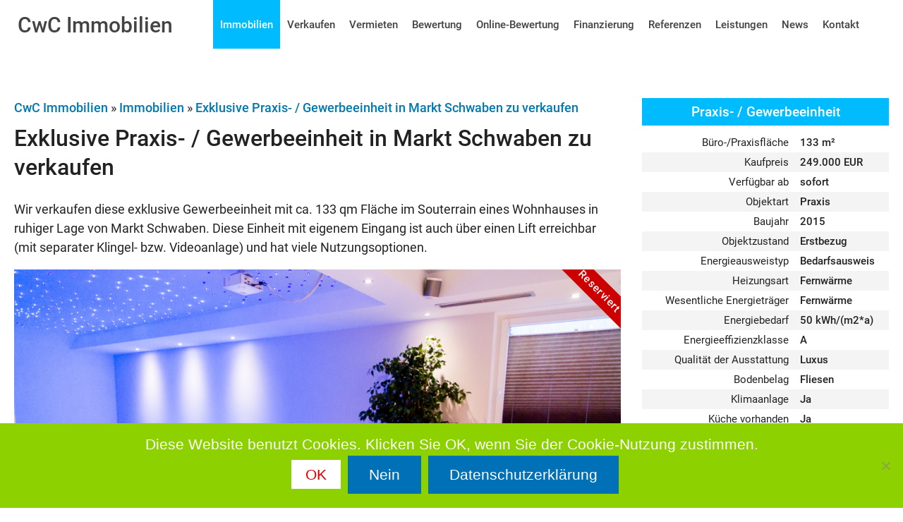

--- FILE ---
content_type: text/html; charset=UTF-8
request_url: https://cwc-immobilien.de/immobilien/exklusive-praxis-gewerbeeinheit-in-markt-schwaben-zu-verkaufen/
body_size: 14247
content:
<!DOCTYPE html>
<html lang="de">
<head>
<link rel="preload" href="/wp-content/themes/cwc-immobilien/fonts/caveat-OliverWof.woff2" as="font" type="font/woff2" crossorigin="anonymous"> 
<link rel="preload" href="/wp-content/themes/cwc-immobilien/fonts/Roboto-400.woff2" as="font" type="font/woff2" crossorigin="anonymous"> 
<link rel="preload" href="/wp-content/themes/cwc-immobilien/fonts/Roboto-500.woff2" as="font" type="font/woff2" crossorigin="anonymous">  


	<meta name="viewport" content="width=device-width, initial-scale=1">
	<meta charset="UTF-8" />
	<link rel="profile" href="https://gmpg.org/xfn/11" />
	<link rel="pingback" href="https://cwc-immobilien.de/xmlrpc.php" />
	<title>Exklusive Praxis- / Gewerbeeinheit in Markt Schwaben zu verkaufen &#8211; CwC Immobilien</title>
<meta name='robots' content='max-image-preview:large, max-snippet:-1, max-video-preview:-1' />
<link rel="canonical" href="https://cwc-immobilien.de/immobilien/exklusive-praxis-gewerbeeinheit-in-markt-schwaben-zu-verkaufen/">
<meta name="description" content="CwC Immobilien &raquo; Immobilien &raquo; Exklusive Praxis- / Gewerbeeinheit in Markt Schwaben zu verkaufen Exklusive Praxis- / Gewerbeeinheit in Markt Schwaben">
<meta property="og:title" content="Exklusive Praxis- / Gewerbeeinheit in Markt Schwaben zu verkaufen &#8211; CwC Immobilien">
<meta property="og:type" content="article">
<meta property="og:image" content="https://cwc-immobilien.de/wp-content/uploads/2019/07/ExposeE_SPA_Markt-Schwabe-027.jpg">
<meta property="og:image:width" content="1000">
<meta property="og:image:height" content="666">
<meta property="og:image:alt" content="Pool - Exklusive Praxis-/Gewerbeeinheit">
<meta property="og:description" content="CwC Immobilien &raquo; Immobilien &raquo; Exklusive Praxis- / Gewerbeeinheit in Markt Schwaben zu verkaufen Exklusive Praxis- / Gewerbeeinheit in Markt Schwaben">
<meta property="og:url" content="https://cwc-immobilien.de/immobilien/exklusive-praxis-gewerbeeinheit-in-markt-schwaben-zu-verkaufen/">
<meta property="og:locale" content="de_DE">
<meta property="og:site_name" content="CwC Immobilien">
<meta property="article:published_time" content="2019-10-22T00:12:42+02:00">
<meta property="article:modified_time" content="2024-09-22T18:20:35+02:00">
<meta property="og:updated_time" content="2024-09-22T18:20:35+02:00">
<meta property="article:section" content="Immobilien">
<meta property="article:tag" content="Gewerbe">
<meta property="article:tag" content="Markt Schwaben">
<meta name="twitter:card" content="summary_large_image">
<meta name="twitter:image" content="https://cwc-immobilien.de/wp-content/uploads/2019/07/ExposeE_SPA_Markt-Schwabe-027.jpg">
<link rel="alternate" type="application/rss+xml" title="CwC Immobilien &raquo; Feed" href="https://cwc-immobilien.de/feed/" />
<link rel="alternate" type="application/rss+xml" title="CwC Immobilien &raquo; Kommentar-Feed" href="https://cwc-immobilien.de/comments/feed/" />
<link rel="alternate" type="application/rss+xml" title="CwC Immobilien &raquo; Exklusive Praxis- / Gewerbeeinheit in Markt Schwaben zu verkaufen-Kommentar-Feed" href="https://cwc-immobilien.de/immobilien/exklusive-praxis-gewerbeeinheit-in-markt-schwaben-zu-verkaufen/feed/" />
<link rel="alternate" title="oEmbed (JSON)" type="application/json+oembed" href="https://cwc-immobilien.de/wp-json/oembed/1.0/embed?url=https%3A%2F%2Fcwc-immobilien.de%2Fimmobilien%2Fexklusive-praxis-gewerbeeinheit-in-markt-schwaben-zu-verkaufen%2F" />
<link rel="alternate" title="oEmbed (XML)" type="text/xml+oembed" href="https://cwc-immobilien.de/wp-json/oembed/1.0/embed?url=https%3A%2F%2Fcwc-immobilien.de%2Fimmobilien%2Fexklusive-praxis-gewerbeeinheit-in-markt-schwaben-zu-verkaufen%2F&#038;format=xml" />
<style id='wp-img-auto-sizes-contain-inline-css' type='text/css'>
img:is([sizes=auto i],[sizes^="auto," i]){contain-intrinsic-size:3000px 1500px}
/*# sourceURL=wp-img-auto-sizes-contain-inline-css */
</style>
<style id='wp-emoji-styles-inline-css' type='text/css'>

	img.wp-smiley, img.emoji {
		display: inline !important;
		border: none !important;
		box-shadow: none !important;
		height: 1em !important;
		width: 1em !important;
		margin: 0 0.07em !important;
		vertical-align: -0.1em !important;
		background: none !important;
		padding: 0 !important;
	}
/*# sourceURL=wp-emoji-styles-inline-css */
</style>
<style id='classic-theme-styles-inline-css' type='text/css'>
/*! This file is auto-generated */
.wp-block-button__link{color:#fff;background-color:#32373c;border-radius:9999px;box-shadow:none;text-decoration:none;padding:calc(.667em + 2px) calc(1.333em + 2px);font-size:1.125em}.wp-block-file__button{background:#32373c;color:#fff;text-decoration:none}
/*# sourceURL=/wp-includes/css/classic-themes.min.css */
</style>
<link rel='stylesheet' id='cookie-notice-front-css' href='https://cwc-immobilien.de/wp-content/plugins/cookie-notice/css/front.min.css' type='text/css' media='all' />
<link rel='stylesheet' id='magnific-css' href='https://cwc-immobilien.de/wp-content/plugins/shortcode-gallery-for-matterport-showcase/magnific.css' type='text/css' media='all' />
<link rel='stylesheet' id='wp-matterport-css' href='https://cwc-immobilien.de/wp-content/plugins/shortcode-gallery-for-matterport-showcase/wp-matterport.css' type='text/css' media='all' />
<link rel='stylesheet' id='cwc-immobilien-css' href='https://cwc-immobilien.de/wp-content/themes/cwc-immobilien/style.css' type='text/css' media='all' />
<script type="text/javascript" id="cookie-notice-front-js-before">
/* <![CDATA[ */
var cnArgs = {"ajaxUrl":"https:\/\/cwc-immobilien.de\/wp-admin\/admin-ajax.php","nonce":"0ab3b00071","hideEffect":"none","position":"bottom","onScroll":false,"onScrollOffset":100,"onClick":false,"cookieName":"cookie_notice_accepted","cookieTime":2592000,"cookieTimeRejected":2592000,"globalCookie":false,"redirection":true,"cache":true,"revokeCookies":false,"revokeCookiesOpt":"automatic"};

//# sourceURL=cookie-notice-front-js-before
/* ]]> */
</script>
<script type="text/javascript" src="https://cwc-immobilien.de/wp-content/plugins/cookie-notice/js/front.min.js" id="cookie-notice-front-js"></script>
<script type="text/javascript" src="https://cwc-immobilien.de/wp-includes/js/jquery/jquery.min.js" id="jquery-core-js"></script>
<script type="text/javascript" src="https://cwc-immobilien.de/wp-includes/js/jquery/jquery-migrate.min.js" id="jquery-migrate-js"></script>
<link rel="https://api.w.org/" href="https://cwc-immobilien.de/wp-json/" /><link rel="alternate" title="JSON" type="application/json" href="https://cwc-immobilien.de/wp-json/wp/v2/posts/3182" /><link rel="EditURI" type="application/rsd+xml" title="RSD" href="https://cwc-immobilien.de/xmlrpc.php?rsd" />
<meta name="generator" content="WordPress 6.9" />
<link rel='shortlink' href='https://cwc-immobilien.de/?p=3182' />
	<style>.main-nav #mainmenu-mobile{display:none}/*avoid mmenu fouc*/
	@media (max-width: 1000px){
	#cwc-immobilien-banner {
		display: none;	
	}
}
.cwc-table-right {
	width: auto;
	border-spacing: 10px;
    border-collapse: separate;
}
.cwc-table-right td,
.cwc-table-right th {
	text-align: right;
}
.hidden-fields-container {
	display: none;
}
</style>

<link rel="apple-touch-icon" sizes="152x152" href="/apple-touch-icon.png">
<link rel="icon" type="image/png" sizes="32x32" href="/favicon-32x32.png">
<link rel="icon" type="image/png" sizes="16x16" href="/favicon-16x16.png">
<link rel="manifest" href="/site.webmanifest">
<link rel="mask-icon" href="/safari-pinned-tab.svg" color="#5bbad5">
<meta name="msapplication-TileColor" content="#da532c">
<meta name="theme-color" content="#ffffff">



<meta property="business:contact_data:country_name" content="Deutschland"/>
<meta property="business:contact_data:street_address" content="Dachsweg 15"/>
<meta property="business:contact_data:locality" content="Baldham Vaterstetten"/>
<meta property="business:contact_data:email" content="info@cwc-immobilien"/>
<meta property="business:contact_data:postal_code" content="85598"/>
<meta property="business:contact_data:phone_number" content="+49 8106 999434"/>
<meta property="business:contact_data:fax_number" content="+49 8106 999433"/>
<meta property="business:hours:day" content="MONDAY"/>
<meta property="business:hours:start" content="09:00"/>
<meta property="business:hours:end" content="19:00"/>
<meta property="business:hours:day" content="TUESDAY"/>
<meta property="business:hours:start" content="09:00"/>
<meta property="business:hours:end" content="19:00"/>
<meta property="business:hours:day" content="WEDNESDAY"/>
<meta property="business:hours:start" content="09:00"/>
<meta property="business:hours:end" content="19:00"/>
<meta property="business:hours:day" content="THURSDAY"/>
<meta property="business:hours:start" content="09:00"/>
<meta property="business:hours:end" content="19:00"/>
<meta property="business:hours:day" content="FRIDAY"/>
<meta property="business:hours:start" content="09:00"/>
<meta property="business:hours:end" content="19:00"/>
<meta property="business:hours:day" content="SATURDAY"/>
<meta property="business:hours:start" content="10:00"/>
<meta property="business:hours:end" content="16:00"/>
<style id='global-styles-inline-css' type='text/css'>
:root{--wp--preset--aspect-ratio--square: 1;--wp--preset--aspect-ratio--4-3: 4/3;--wp--preset--aspect-ratio--3-4: 3/4;--wp--preset--aspect-ratio--3-2: 3/2;--wp--preset--aspect-ratio--2-3: 2/3;--wp--preset--aspect-ratio--16-9: 16/9;--wp--preset--aspect-ratio--9-16: 9/16;--wp--preset--color--black: #000000;--wp--preset--color--cyan-bluish-gray: #abb8c3;--wp--preset--color--white: #ffffff;--wp--preset--color--pale-pink: #f78da7;--wp--preset--color--vivid-red: #cf2e2e;--wp--preset--color--luminous-vivid-orange: #ff6900;--wp--preset--color--luminous-vivid-amber: #fcb900;--wp--preset--color--light-green-cyan: #7bdcb5;--wp--preset--color--vivid-green-cyan: #00d084;--wp--preset--color--pale-cyan-blue: #8ed1fc;--wp--preset--color--vivid-cyan-blue: #0693e3;--wp--preset--color--vivid-purple: #9b51e0;--wp--preset--gradient--vivid-cyan-blue-to-vivid-purple: linear-gradient(135deg,rgb(6,147,227) 0%,rgb(155,81,224) 100%);--wp--preset--gradient--light-green-cyan-to-vivid-green-cyan: linear-gradient(135deg,rgb(122,220,180) 0%,rgb(0,208,130) 100%);--wp--preset--gradient--luminous-vivid-amber-to-luminous-vivid-orange: linear-gradient(135deg,rgb(252,185,0) 0%,rgb(255,105,0) 100%);--wp--preset--gradient--luminous-vivid-orange-to-vivid-red: linear-gradient(135deg,rgb(255,105,0) 0%,rgb(207,46,46) 100%);--wp--preset--gradient--very-light-gray-to-cyan-bluish-gray: linear-gradient(135deg,rgb(238,238,238) 0%,rgb(169,184,195) 100%);--wp--preset--gradient--cool-to-warm-spectrum: linear-gradient(135deg,rgb(74,234,220) 0%,rgb(151,120,209) 20%,rgb(207,42,186) 40%,rgb(238,44,130) 60%,rgb(251,105,98) 80%,rgb(254,248,76) 100%);--wp--preset--gradient--blush-light-purple: linear-gradient(135deg,rgb(255,206,236) 0%,rgb(152,150,240) 100%);--wp--preset--gradient--blush-bordeaux: linear-gradient(135deg,rgb(254,205,165) 0%,rgb(254,45,45) 50%,rgb(107,0,62) 100%);--wp--preset--gradient--luminous-dusk: linear-gradient(135deg,rgb(255,203,112) 0%,rgb(199,81,192) 50%,rgb(65,88,208) 100%);--wp--preset--gradient--pale-ocean: linear-gradient(135deg,rgb(255,245,203) 0%,rgb(182,227,212) 50%,rgb(51,167,181) 100%);--wp--preset--gradient--electric-grass: linear-gradient(135deg,rgb(202,248,128) 0%,rgb(113,206,126) 100%);--wp--preset--gradient--midnight: linear-gradient(135deg,rgb(2,3,129) 0%,rgb(40,116,252) 100%);--wp--preset--font-size--small: 13px;--wp--preset--font-size--medium: 20px;--wp--preset--font-size--large: 36px;--wp--preset--font-size--x-large: 42px;--wp--preset--spacing--20: 0.44rem;--wp--preset--spacing--30: 0.67rem;--wp--preset--spacing--40: 1rem;--wp--preset--spacing--50: 1.5rem;--wp--preset--spacing--60: 2.25rem;--wp--preset--spacing--70: 3.38rem;--wp--preset--spacing--80: 5.06rem;--wp--preset--shadow--natural: 6px 6px 9px rgba(0, 0, 0, 0.2);--wp--preset--shadow--deep: 12px 12px 50px rgba(0, 0, 0, 0.4);--wp--preset--shadow--sharp: 6px 6px 0px rgba(0, 0, 0, 0.2);--wp--preset--shadow--outlined: 6px 6px 0px -3px rgb(255, 255, 255), 6px 6px rgb(0, 0, 0);--wp--preset--shadow--crisp: 6px 6px 0px rgb(0, 0, 0);}:where(.is-layout-flex){gap: 0.5em;}:where(.is-layout-grid){gap: 0.5em;}body .is-layout-flex{display: flex;}.is-layout-flex{flex-wrap: wrap;align-items: center;}.is-layout-flex > :is(*, div){margin: 0;}body .is-layout-grid{display: grid;}.is-layout-grid > :is(*, div){margin: 0;}:where(.wp-block-columns.is-layout-flex){gap: 2em;}:where(.wp-block-columns.is-layout-grid){gap: 2em;}:where(.wp-block-post-template.is-layout-flex){gap: 1.25em;}:where(.wp-block-post-template.is-layout-grid){gap: 1.25em;}.has-black-color{color: var(--wp--preset--color--black) !important;}.has-cyan-bluish-gray-color{color: var(--wp--preset--color--cyan-bluish-gray) !important;}.has-white-color{color: var(--wp--preset--color--white) !important;}.has-pale-pink-color{color: var(--wp--preset--color--pale-pink) !important;}.has-vivid-red-color{color: var(--wp--preset--color--vivid-red) !important;}.has-luminous-vivid-orange-color{color: var(--wp--preset--color--luminous-vivid-orange) !important;}.has-luminous-vivid-amber-color{color: var(--wp--preset--color--luminous-vivid-amber) !important;}.has-light-green-cyan-color{color: var(--wp--preset--color--light-green-cyan) !important;}.has-vivid-green-cyan-color{color: var(--wp--preset--color--vivid-green-cyan) !important;}.has-pale-cyan-blue-color{color: var(--wp--preset--color--pale-cyan-blue) !important;}.has-vivid-cyan-blue-color{color: var(--wp--preset--color--vivid-cyan-blue) !important;}.has-vivid-purple-color{color: var(--wp--preset--color--vivid-purple) !important;}.has-black-background-color{background-color: var(--wp--preset--color--black) !important;}.has-cyan-bluish-gray-background-color{background-color: var(--wp--preset--color--cyan-bluish-gray) !important;}.has-white-background-color{background-color: var(--wp--preset--color--white) !important;}.has-pale-pink-background-color{background-color: var(--wp--preset--color--pale-pink) !important;}.has-vivid-red-background-color{background-color: var(--wp--preset--color--vivid-red) !important;}.has-luminous-vivid-orange-background-color{background-color: var(--wp--preset--color--luminous-vivid-orange) !important;}.has-luminous-vivid-amber-background-color{background-color: var(--wp--preset--color--luminous-vivid-amber) !important;}.has-light-green-cyan-background-color{background-color: var(--wp--preset--color--light-green-cyan) !important;}.has-vivid-green-cyan-background-color{background-color: var(--wp--preset--color--vivid-green-cyan) !important;}.has-pale-cyan-blue-background-color{background-color: var(--wp--preset--color--pale-cyan-blue) !important;}.has-vivid-cyan-blue-background-color{background-color: var(--wp--preset--color--vivid-cyan-blue) !important;}.has-vivid-purple-background-color{background-color: var(--wp--preset--color--vivid-purple) !important;}.has-black-border-color{border-color: var(--wp--preset--color--black) !important;}.has-cyan-bluish-gray-border-color{border-color: var(--wp--preset--color--cyan-bluish-gray) !important;}.has-white-border-color{border-color: var(--wp--preset--color--white) !important;}.has-pale-pink-border-color{border-color: var(--wp--preset--color--pale-pink) !important;}.has-vivid-red-border-color{border-color: var(--wp--preset--color--vivid-red) !important;}.has-luminous-vivid-orange-border-color{border-color: var(--wp--preset--color--luminous-vivid-orange) !important;}.has-luminous-vivid-amber-border-color{border-color: var(--wp--preset--color--luminous-vivid-amber) !important;}.has-light-green-cyan-border-color{border-color: var(--wp--preset--color--light-green-cyan) !important;}.has-vivid-green-cyan-border-color{border-color: var(--wp--preset--color--vivid-green-cyan) !important;}.has-pale-cyan-blue-border-color{border-color: var(--wp--preset--color--pale-cyan-blue) !important;}.has-vivid-cyan-blue-border-color{border-color: var(--wp--preset--color--vivid-cyan-blue) !important;}.has-vivid-purple-border-color{border-color: var(--wp--preset--color--vivid-purple) !important;}.has-vivid-cyan-blue-to-vivid-purple-gradient-background{background: var(--wp--preset--gradient--vivid-cyan-blue-to-vivid-purple) !important;}.has-light-green-cyan-to-vivid-green-cyan-gradient-background{background: var(--wp--preset--gradient--light-green-cyan-to-vivid-green-cyan) !important;}.has-luminous-vivid-amber-to-luminous-vivid-orange-gradient-background{background: var(--wp--preset--gradient--luminous-vivid-amber-to-luminous-vivid-orange) !important;}.has-luminous-vivid-orange-to-vivid-red-gradient-background{background: var(--wp--preset--gradient--luminous-vivid-orange-to-vivid-red) !important;}.has-very-light-gray-to-cyan-bluish-gray-gradient-background{background: var(--wp--preset--gradient--very-light-gray-to-cyan-bluish-gray) !important;}.has-cool-to-warm-spectrum-gradient-background{background: var(--wp--preset--gradient--cool-to-warm-spectrum) !important;}.has-blush-light-purple-gradient-background{background: var(--wp--preset--gradient--blush-light-purple) !important;}.has-blush-bordeaux-gradient-background{background: var(--wp--preset--gradient--blush-bordeaux) !important;}.has-luminous-dusk-gradient-background{background: var(--wp--preset--gradient--luminous-dusk) !important;}.has-pale-ocean-gradient-background{background: var(--wp--preset--gradient--pale-ocean) !important;}.has-electric-grass-gradient-background{background: var(--wp--preset--gradient--electric-grass) !important;}.has-midnight-gradient-background{background: var(--wp--preset--gradient--midnight) !important;}.has-small-font-size{font-size: var(--wp--preset--font-size--small) !important;}.has-medium-font-size{font-size: var(--wp--preset--font-size--medium) !important;}.has-large-font-size{font-size: var(--wp--preset--font-size--large) !important;}.has-x-large-font-size{font-size: var(--wp--preset--font-size--x-large) !important;}
/*# sourceURL=global-styles-inline-css */
</style>
</head>
<body class="wp-singular post-template post-template-cwc-single-post post-template-cwc-single-post-php single single-post postid-3182 single-format-standard wp-theme-cwc-immobilien responsive layout-full has-menu-search cookies-not-set">


	

	
	<nav role="navigation" class="site-navigation main-nav primary clearfix">

			<h2 class="cwc-immobilien-logo">
				<a title="CwC - Ihr Immobilienmakler in Baldham, Vaterstetten, Grasbrunn und Neukeferloh" href="https://cwc-immobilien.de/">
					<span style="font-weight:500">CwC<span class="logo-no-mobile"> Immobilien</span></span>
				</a>
			</h2>
			
			<a id="mainmenu-mobile-button" href="#mainmenu-mobile" class="mobile-nav-icon" title="Navigationsmen&uuml; &ouml;ffnen" style="color:#4e4e4e; margin:16px 0 4px 20px; float: right;">
				<span class="hamburger-button">
					<span class="hamb-line"></span>
					<span class="hamb-line"></span>
					<span class="hamb-line"></span>
				</span>
			</a>
			
			<div class="menu-menu-1-container"><ul id="menu-menu-1" class="menu"><li id="menu-item-4806" class="menu-item menu-item-type-taxonomy menu-item-object-category current-post-ancestor current-menu-parent current-post-parent menu-item-4806"><a href="https://cwc-immobilien.de/immobilien/"><span class="icon"></span>Immobilien</a></li>
<li id="menu-item-4814" class="menu-item menu-item-type-post_type menu-item-object-page menu-item-4814"><a href="https://cwc-immobilien.de/verkaufen/"><span class="icon"></span>Verkaufen</a></li>
<li id="menu-item-4606" class="menu-item menu-item-type-post_type menu-item-object-page menu-item-4606"><a href="https://cwc-immobilien.de/immobilienmakler-kosten-vermieter/"><span class="icon"></span>Vermieten</a></li>
<li id="menu-item-4809" class="menu-item menu-item-type-post_type menu-item-object-page menu-item-4809"><a href="https://cwc-immobilien.de/immobilienbewertung/"><span class="icon"></span>Bewertung</a></li>
<li id="menu-item-6688" class="menu-item menu-item-type-post_type menu-item-object-page menu-item-6688"><a href="https://cwc-immobilien.de/online-immobilienbewertung/"><span class="icon"></span>Online-Bewertung</a></li>
<li id="menu-item-6021" class="menu-item menu-item-type-post_type menu-item-object-page menu-item-6021"><a href="https://cwc-immobilien.de/immobilienfinanzierung/" title="Immobilienfinanzierung"><span class="icon"></span>Finanzierung</a></li>
<li id="menu-item-4808" class="menu-item menu-item-type-taxonomy menu-item-object-category menu-item-4808"><a href="https://cwc-immobilien.de/referenzen/"><span class="icon"></span>Referenzen</a></li>
<li id="menu-item-4607" class="menu-item menu-item-type-post_type menu-item-object-page menu-item-4607"><a href="https://cwc-immobilien.de/unsere-leistungen/"><span class="icon"></span>Leistungen</a></li>
<li id="menu-item-4807" class="menu-item menu-item-type-taxonomy menu-item-object-category menu-item-4807"><a href="https://cwc-immobilien.de/news/"><span class="icon"></span>News</a></li>
<li id="menu-item-246" class="menu-item menu-item-type-post_type menu-item-object-page menu-item-246"><a href="https://cwc-immobilien.de/kontakt/" title="Immobilien-Anfrage"><span class="icon"></span>Kontakt</a></li>
</ul></div>			
			<nav id="mainmenu-mobile" class="mobile-menu"><ul id="mainmenumobile-ul" class=""><li class="menu-item menu-item-type-taxonomy menu-item-object-category current-post-ancestor current-menu-parent current-post-parent menu-item-4806"><a href="https://cwc-immobilien.de/immobilien/">Immobilien</a></li>
<li class="menu-item menu-item-type-post_type menu-item-object-page menu-item-4814"><a href="https://cwc-immobilien.de/verkaufen/">Verkaufen</a></li>
<li class="menu-item menu-item-type-post_type menu-item-object-page menu-item-4606"><a href="https://cwc-immobilien.de/immobilienmakler-kosten-vermieter/">Vermieten</a></li>
<li class="menu-item menu-item-type-post_type menu-item-object-page menu-item-4809"><a href="https://cwc-immobilien.de/immobilienbewertung/">Bewertung</a></li>
<li class="menu-item menu-item-type-post_type menu-item-object-page menu-item-6688"><a href="https://cwc-immobilien.de/online-immobilienbewertung/">Online-Bewertung</a></li>
<li class="menu-item menu-item-type-post_type menu-item-object-page menu-item-6021"><a href="https://cwc-immobilien.de/immobilienfinanzierung/" title="Immobilienfinanzierung">Finanzierung</a></li>
<li class="menu-item menu-item-type-taxonomy menu-item-object-category menu-item-4808"><a href="https://cwc-immobilien.de/referenzen/">Referenzen</a></li>
<li class="menu-item menu-item-type-post_type menu-item-object-page menu-item-4607"><a href="https://cwc-immobilien.de/unsere-leistungen/">Leistungen</a></li>
<li class="menu-item menu-item-type-taxonomy menu-item-object-category menu-item-4807"><a href="https://cwc-immobilien.de/news/">News</a></li>
<li class="menu-item menu-item-type-post_type menu-item-object-page menu-item-246"><a href="https://cwc-immobilien.de/kontakt/" title="Immobilien-Anfrage">Kontakt</a></li>
</ul></nav>	
				
		<!-- </div> -->
	</nav>

<div class="cwc-hero-placeholder"></div>



<div class="content-width">


	<div class="cwc-post-grid">

	<div class="cwc-post-grid-main">

		<div class="cwc-immobilien-breadcrumbs">
			<span typeof="v:Breadcrumb"><a rel="v:url" property="v:title" title="Gehe zu CwC Immobilien." href="https://cwc-immobilien.de" class="home">CwC Immobilien</a></span> &raquo; <span typeof="v:Breadcrumb"><a rel="v:url" property="v:title" title="Gehe zu den Immobilien Kategorie Archiven." href="https://cwc-immobilien.de/immobilien/" class="taxonomy category">Immobilien</a></span> &raquo; <span typeof="v:Breadcrumb"><a rel="v:url" property="v:title" title="Gehe zu Exklusive Praxis- / Gewerbeeinheit in Markt Schwaben zu verkaufen." href="https://cwc-immobilien.de/immobilien/exklusive-praxis-gewerbeeinheit-in-markt-schwaben-zu-verkaufen/" class="post post-post current-item">Exklusive Praxis- / Gewerbeeinheit in Markt Schwaben zu verkaufen</a></span></div>

		<h1>Exklusive Praxis- / Gewerbeeinheit in Markt Schwaben zu verkaufen</h1>

		<p>
			Wir verkaufen diese exklusive Gewerbeeinheit mit ca. 133 qm Fläche im Souterrain eines Wohnhauses in ruhiger Lage von Markt Schwaben. Diese Einheit mit eigenem Eingang ist auch über einen Lift erreichbar (mit separater Klingel- bzw. Videoanlage) und hat viele Nutzungsoptionen. 
		</p>

		<div class="ribbon-wrapper">
			<div class="ribbon-wrapper-red">
				<div class="ribbon-red">Reserviert</div>
			</div>
			<a href="https://cwc-immobilien.de/wp-content/uploads/2019/07/ExposeE_SPA_Markt-Schwabe-025.jpg" rel="lightbox">
				<img fetchpriority="high" decoding="async" src="https://cwc-immobilien.de/wp-content/uploads/2019/07/ExposeE_SPA_Markt-Schwabe-025.jpg" alt="Wellnessbereich mit Pool - Exklusive Praxis-/Gewerbeeinheit" width="1000" height="666" class="size-full" />
			</a>
		</div>

		<p>
			Zum Beispiel kann man hier eine Physiotherapiepraxis, ein Gesundheitszentrum oder ein EMA Fitnessstudio betreiben.
		</p>

		<p>
			<iframe title="Exklusive Praxis- / Gewerbeeinheit in Markt Schwaben zu verkaufen" width="720" height="405" src="https://www.youtube.com/embed/8608wfXEZEo?feature=oembed" frameborder="0" allow="accelerometer; autoplay; clipboard-write; encrypted-media; gyroscope; picture-in-picture; web-share" referrerpolicy="strict-origin-when-cross-origin" allowfullscreen></iframe>
		</p>

		<p>
			Ein Tiefgaragenplatz ist zusätzlich zum Preis von 25.000 Euro zu erwerben. Verschaffen Sie sich doch am besten einen persönlichen Eindruck.
		</p>

		
		<div id='gallery-3' data-row-height='200' data-margin='10' data-last-row='nojustify' data-caption='true' class='flex-images bfa-slideshow gallery-justified gallery-slideshow gallery galleryid-3182 gallery-columns-3 gallery-size-thumbnail'><a rel="lightbox" class="item" href="https://cwc-immobilien.de/wp-content/uploads/2019/07/ExposeE_SPA_Markt-Schwabe-029.jpg" data-w="300" data-h="226" data-caption="Wellnessbereich - Exklusive Praxis-/Gewerbeeinheit" data-descr="Wellnessbereich - Exklusive Praxis-/Gewerbeeinheit" title="Wellnessbereich - Exklusive Praxis-/Gewerbeeinheit">
		<img decoding="async" src="https://cwc-immobilien.de/wp-content/uploads/2019/07/ExposeE_SPA_Markt-Schwabe-029-300x226.jpg" width="300" height="226" alt="Wellnessbereich - Exklusive Praxis-/Gewerbeeinheit" /></a><a rel="lightbox" class="item" href="https://cwc-immobilien.de/wp-content/uploads/2019/07/ExposeE_SPA_Markt-Schwabe-028.jpg" data-w="300" data-h="214" data-caption="Wellnessbereich, Ansicht II - Exklusive Praxis-/Gewerbeeinheit" data-descr="Wellnessbereich, Ansicht II - Exklusive Praxis-/Gewerbeeinheit" title="Wellnessbereich, Ansicht II - Exklusive Praxis-/Gewerbeeinheit">
		<img loading="lazy" decoding="async" src="https://cwc-immobilien.de/wp-content/uploads/2019/07/ExposeE_SPA_Markt-Schwabe-028-300x214.jpg" width="300" height="214" alt="Wellnessbereich, Ansicht II - Exklusive Praxis-/Gewerbeeinheit" /></a><a rel="lightbox" class="item" href="https://cwc-immobilien.de/wp-content/uploads/2019/07/ExposeE_SPA_Markt-Schwabe-027.jpg" data-w="300" data-h="200" data-caption="Pool - Exklusive Praxis-/Gewerbeeinheit" data-descr="Pool - Exklusive Praxis-/Gewerbeeinheit" title="Pool - Exklusive Praxis-/Gewerbeeinheit">
		<img loading="lazy" decoding="async" src="https://cwc-immobilien.de/wp-content/uploads/2019/07/ExposeE_SPA_Markt-Schwabe-027-300x200.jpg" width="300" height="200" alt="Pool - Exklusive Praxis-/Gewerbeeinheit" /></a><a rel="lightbox" class="item" href="https://cwc-immobilien.de/wp-content/uploads/2019/07/ExposeE_SPA_Markt-Schwabe-026.jpg" data-w="300" data-h="200" data-caption="Pool, Ansicht II - Exklusive Praxis-/Gewerbeeinheit" data-descr="Pool, Ansicht II - Exklusive Praxis-/Gewerbeeinheit" title="Pool, Ansicht II - Exklusive Praxis-/Gewerbeeinheit">
		<img loading="lazy" decoding="async" src="https://cwc-immobilien.de/wp-content/uploads/2019/07/ExposeE_SPA_Markt-Schwabe-026-300x200.jpg" width="300" height="200" alt="Pool, Ansicht II - Exklusive Praxis-/Gewerbeeinheit" /></a><a rel="lightbox" class="item" href="https://cwc-immobilien.de/wp-content/uploads/2019/07/ExposeE_SPA_Markt-Schwabe-025.jpg" data-w="300" data-h="200" data-caption="Wellnessbereich mit Pool - Exklusive Praxis-/Gewerbeeinheit" data-descr="Wellnessbereich mit Pool - Exklusive Praxis-/Gewerbeeinheit" title="Wellnessbereich mit Pool - Exklusive Praxis-/Gewerbeeinheit">
		<img loading="lazy" decoding="async" src="https://cwc-immobilien.de/wp-content/uploads/2019/07/ExposeE_SPA_Markt-Schwabe-025-300x200.jpg" width="300" height="200" alt="Wellnessbereich mit Pool - Exklusive Praxis-/Gewerbeeinheit" /></a><a rel="lightbox" class="item" href="https://cwc-immobilien.de/wp-content/uploads/2019/07/ExposeE_SPA_Markt-Schwabe-024.jpg" data-w="300" data-h="200" data-caption="Saunabereich - Exklusive Praxis-/Gewerbeeinheit" data-descr="Saunabereich - Exklusive Praxis-/Gewerbeeinheit" title="Saunabereich - Exklusive Praxis-/Gewerbeeinheit">
		<img loading="lazy" decoding="async" src="https://cwc-immobilien.de/wp-content/uploads/2019/07/ExposeE_SPA_Markt-Schwabe-024-300x200.jpg" width="300" height="200" alt="Saunabereich - Exklusive Praxis-/Gewerbeeinheit" /></a><a rel="lightbox" class="item" href="https://cwc-immobilien.de/wp-content/uploads/2019/07/ExposeE_SPA_Markt-Schwabe-023.jpg" data-w="300" data-h="200" data-caption="Exklusive Einbauküche - Exklusive Praxis-/Gewerbeeinheit" data-descr="Exklusive Einbauküche - Exklusive Praxis-/Gewerbeeinheit" title="Exklusive Einbauküche - Exklusive Praxis-/Gewerbeeinheit">
		<img loading="lazy" decoding="async" src="https://cwc-immobilien.de/wp-content/uploads/2019/07/ExposeE_SPA_Markt-Schwabe-023-300x200.jpg" width="300" height="200" alt="Exklusive Einbauküche - Exklusive Praxis-/Gewerbeeinheit" /></a><a rel="lightbox" class="item" href="https://cwc-immobilien.de/wp-content/uploads/2019/07/ExposeE_SPA_Markt-Schwabe-022.jpg" data-w="300" data-h="200" data-caption="Loungebereich - Exklusive Praxis-/Gewerbeeinheit" data-descr="Loungebereich - Exklusive Praxis-/Gewerbeeinheit" title="Loungebereich - Exklusive Praxis-/Gewerbeeinheit">
		<img loading="lazy" decoding="async" src="https://cwc-immobilien.de/wp-content/uploads/2019/07/ExposeE_SPA_Markt-Schwabe-022-300x200.jpg" width="300" height="200" alt="Loungebereich - Exklusive Praxis-/Gewerbeeinheit" /></a><a rel="lightbox" class="item" href="https://cwc-immobilien.de/wp-content/uploads/2019/07/ExposeE_SPA_Markt-Schwabe-021.jpg" data-w="300" data-h="203" data-caption="Loungebereich, Ansicht II - Exklusive Praxis-/Gewerbeeinheit" data-descr="Loungebereich, Ansicht II - Exklusive Praxis-/Gewerbeeinheit" title="Loungebereich, Ansicht II - Exklusive Praxis-/Gewerbeeinheit">
		<img loading="lazy" decoding="async" src="https://cwc-immobilien.de/wp-content/uploads/2019/07/ExposeE_SPA_Markt-Schwabe-021-300x203.jpg" width="300" height="203" alt="Loungebereich, Ansicht II - Exklusive Praxis-/Gewerbeeinheit" /></a><a rel="lightbox" class="item" href="https://cwc-immobilien.de/wp-content/uploads/2019/07/ExposeE_SPA_Markt-Schwabe-019.jpg" data-w="300" data-h="207" data-caption="Loungebereich, Ansicht III - Exklusive Praxis-/Gewerbeeinheit" data-descr="Loungebereich, Ansicht III - Exklusive Praxis-/Gewerbeeinheit" title="Loungebereich, Ansicht III - Exklusive Praxis-/Gewerbeeinheit">
		<img loading="lazy" decoding="async" src="https://cwc-immobilien.de/wp-content/uploads/2019/07/ExposeE_SPA_Markt-Schwabe-019-300x207.jpg" width="300" height="207" alt="Loungebereich, Ansicht III - Exklusive Praxis-/Gewerbeeinheit" /></a><a rel="lightbox" class="item" href="https://cwc-immobilien.de/wp-content/uploads/2019/07/ExposeE_SPA_Markt-Schwabe-018.jpg" data-w="300" data-h="200" data-caption="Loungebereich, Ansicht IV - Exklusive Praxis-/Gewerbeeinheit" data-descr="Loungebereich, Ansicht IV - Exklusive Praxis-/Gewerbeeinheit" title="Loungebereich, Ansicht IV - Exklusive Praxis-/Gewerbeeinheit">
		<img loading="lazy" decoding="async" src="https://cwc-immobilien.de/wp-content/uploads/2019/07/ExposeE_SPA_Markt-Schwabe-018-300x200.jpg" width="300" height="200" alt="Loungebereich, Ansicht IV - Exklusive Praxis-/Gewerbeeinheit" /></a><a rel="lightbox" class="item" href="https://cwc-immobilien.de/wp-content/uploads/2019/07/ExposeE_SPA_Markt-Schwabe-017.jpg" data-w="300" data-h="200" data-caption="Loungebereich, Ansicht V - Exklusive Praxis-/Gewerbeeinheit" data-descr="Loungebereich, Ansicht V - Exklusive Praxis-/Gewerbeeinheit" title="Loungebereich, Ansicht V - Exklusive Praxis-/Gewerbeeinheit">
		<img loading="lazy" decoding="async" src="https://cwc-immobilien.de/wp-content/uploads/2019/07/ExposeE_SPA_Markt-Schwabe-017-300x200.jpg" width="300" height="200" alt="Loungebereich, Ansicht V - Exklusive Praxis-/Gewerbeeinheit" /></a><a rel="lightbox" class="item" href="https://cwc-immobilien.de/wp-content/uploads/2019/07/ExposeE_SPA_Markt-Schwabe-016.jpg" data-w="300" data-h="203" data-caption="Whirlpool, Ansicht II - Exklusive Praxis-/Gewerbeeinheit" data-descr="Whirlpool, Ansicht II - Exklusive Praxis-/Gewerbeeinheit" title="Whirlpool, Ansicht II - Exklusive Praxis-/Gewerbeeinheit">
		<img loading="lazy" decoding="async" src="https://cwc-immobilien.de/wp-content/uploads/2019/07/ExposeE_SPA_Markt-Schwabe-016-300x203.jpg" width="300" height="203" alt="Whirlpool, Ansicht II - Exklusive Praxis-/Gewerbeeinheit" /></a><a rel="lightbox" class="item" href="https://cwc-immobilien.de/wp-content/uploads/2019/07/ExposeE_SPA_Markt-Schwabe-014.jpg" data-w="300" data-h="200" data-caption="Whirlpool - Exklusive Praxis-/Gewerbeeinheit" data-descr="Whirlpool - Exklusive Praxis-/Gewerbeeinheit" title="Whirlpool - Exklusive Praxis-/Gewerbeeinheit">
		<img loading="lazy" decoding="async" src="https://cwc-immobilien.de/wp-content/uploads/2019/07/ExposeE_SPA_Markt-Schwabe-014-300x200.jpg" width="300" height="200" alt="Whirlpool - Exklusive Praxis-/Gewerbeeinheit" /></a><a rel="lightbox" class="item" href="https://cwc-immobilien.de/wp-content/uploads/2019/07/ExposeE_SPA_Markt-Schwabe-013.jpg" data-w="300" data-h="217" data-caption="Duschen - Exklusive Praxis-/Gewerbeeinheit" data-descr="Duschen - Exklusive Praxis-/Gewerbeeinheit" title="Duschen - Exklusive Praxis-/Gewerbeeinheit">
		<img loading="lazy" decoding="async" src="https://cwc-immobilien.de/wp-content/uploads/2019/07/ExposeE_SPA_Markt-Schwabe-013-300x217.jpg" width="300" height="217" alt="Duschen - Exklusive Praxis-/Gewerbeeinheit" /></a><a rel="lightbox" class="item" href="https://cwc-immobilien.de/wp-content/uploads/2019/07/ExposeE_SPA_Markt-Schwabe-012.jpg" data-w="300" data-h="200" data-caption="Umkleiden - Exklusive Praxis-/Gewerbeeinheit" data-descr="Umkleiden - Exklusive Praxis-/Gewerbeeinheit" title="Umkleiden - Exklusive Praxis-/Gewerbeeinheit">
		<img loading="lazy" decoding="async" src="https://cwc-immobilien.de/wp-content/uploads/2019/07/ExposeE_SPA_Markt-Schwabe-012-300x200.jpg" width="300" height="200" alt="Umkleiden - Exklusive Praxis-/Gewerbeeinheit" /></a><a rel="lightbox" class="item" href="https://cwc-immobilien.de/wp-content/uploads/2019/07/ExposeE_SPA_Markt-Schwabe-011.jpg" data-w="300" data-h="200" data-caption="Eingangsbereich, Ansicht II - Exklusive Praxis-/Gewerbeeinheit" data-descr="Eingangsbereich, Ansicht II - Exklusive Praxis-/Gewerbeeinheit" title="Eingangsbereich, Ansicht II - Exklusive Praxis-/Gewerbeeinheit">
		<img loading="lazy" decoding="async" src="https://cwc-immobilien.de/wp-content/uploads/2019/07/ExposeE_SPA_Markt-Schwabe-011-300x200.jpg" width="300" height="200" alt="Eingangsbereich, Ansicht II - Exklusive Praxis-/Gewerbeeinheit" /></a><a rel="lightbox" class="item" href="https://cwc-immobilien.de/wp-content/uploads/2019/07/ExposeE_SPA_Markt-Schwabe-009.jpg" data-w="300" data-h="200" data-caption="Eingangsbereich - Exklusive Praxis-/Gewerbeeinheit" data-descr="Eingangsbereich - Exklusive Praxis-/Gewerbeeinheit" title="Eingangsbereich - Exklusive Praxis-/Gewerbeeinheit">
		<img loading="lazy" decoding="async" src="https://cwc-immobilien.de/wp-content/uploads/2019/07/ExposeE_SPA_Markt-Schwabe-009-300x200.jpg" width="300" height="200" alt="Eingangsbereich - Exklusive Praxis-/Gewerbeeinheit" /></a><a rel="lightbox" class="item" href="https://cwc-immobilien.de/wp-content/uploads/2019/07/ExposeE_SPA_Markt-Schwabe-008.jpg" data-w="300" data-h="200" data-caption="Videoanlage - Exklusive Praxis-/Gewerbeeinheit" data-descr="Videoanlage - Exklusive Praxis-/Gewerbeeinheit" title="Videoanlage - Exklusive Praxis-/Gewerbeeinheit">
		<img loading="lazy" decoding="async" src="https://cwc-immobilien.de/wp-content/uploads/2019/07/ExposeE_SPA_Markt-Schwabe-008-300x200.jpg" width="300" height="200" alt="Videoanlage - Exklusive Praxis-/Gewerbeeinheit" /></a></div>


		<p>
			Hinweis: Sämtliche Bilder und Texte sind Eigentum der Corell &#038; Wolf Consulting GmbH und dürfen nicht durch Dritte verwendet bzw. weitergegeben werden.
		</p>

		<h2>Ausstattung</h2>
		<ul>
			<li>Eigener Eingang</li>
			<li>Lift</li>
			<li>Videoanlage</li>
			<li>Loungebereich mit exklusiver EBK</li>
			<li>Pool</li>
			<li>Wirlpool</li>
			<li>Sauna</li>
			<li>Duschen</li>
			<li>Klimaanlage</li>
			<li>Internetanschluss</li>
		</ul>

		<p>
			Die Provision für den Käufer in Höhe von 4,76 % inkl. der gesetzlichen Mehrwertsteuer auf den Kaufpreis ist mit dem Abschluss des Kaufvertrages (notarieller Vertragsabschluss) verdient und fällig.
		</p>

		<h2>
			Lage
		</h2>

		<p>
			Markt Schwaben befindet sich ca. 20km östlich von München.
		</p>

		<ul>
			<li>Die Landeshauptstadt München ist in ca. 20 Minuten über die ca. drei Kilometer entfernte A94 erreichbar.</li>
			<li>Den S-Bahnhof Markt Schwaben erreichen Sie fußläufig in fünf Minuten. Von hier aus erreichen Sie mit der Regionalbahn in ca. 30 Minuten den Münchner Hauptbahnhof oder Sie fahren alternativ mit der S-Bahn in Richtung Erding oder Richtung Petershausen</li>
			<li>Diese Gewerbeeinheit liegt in einer ruhigen Wohngegend</li>
			<li>Fußläufig sind Sie in wenigen Minuten im Zentrum von Markt Schwaben</li>
			<li>Sämtliche Einkaufsmöglichkeiten sind in der näheren Umgebung vorhanden.</li>
			<li>Markt Schwaben verfügt über Kindergärten, Grund-, Haupt- und Realschule sowie ein Gymnasium.</li>
		</ul>
		<p>
			<iframe src="https://www.google.com/maps/embed?pb=!1m18!1m12!1m3!1d21278.319940386158!2d11.83979869908162!3d48.19139764741171!2m3!1f0!2f0!3f0!3m2!1i1024!2i768!4f13.1!3m3!1m2!1s0x479e0fea0b3d8c2d%3A0xac93f859b56ec7e0!2sBurgerfeld%201%2C%2085570%20Markt%20Schwaben!5e0!3m2!1sde!2sde!4v1727021990968!5m2!1sde!2sde" width="100%" height="450" style="border:0;" allowfullscreen="" loading="lazy" referrerpolicy="no-referrer-when-downgrade"></iframe>
			Burgerfeld 1, 85570 Markt Schwaben
		</p>

		<p>
			Mehr Informationen zu Markt Schwaben finden Sie auch unter <a href="https://www.markt-schwaben.de/willkommen" rel="nofollow noopener noreferrer" target="_blank">www.markt-schwaben.de</a>
		</p>

		<h2>
			Sonstiges
		</h2>

		<p>
			Sämtlich Maße und Angaben im Angebot beruhen auf Angaben des Eigentümers. Für die Richtigkeit und Vollständigkeit wird keine Haftung übernommen. Sämtliche Anfragen bitte nur per Email mit vollständigen Kontaktdaten -einschließlich Telefonnummer- zusenden, damit diese zeitnah bearbeitet werden können.
		</p>
		<p>
			<strong>Widerrufsrecht:</strong> Sie haben das Recht, binnen vierzehn Tagen ohne Angabe von Gründen diesen Vertrag zu widerrufen. Die Widerrufsfrist beträgt vierzehn Tage ab dem Tag des Vertragsabschlusses. Um Ihr Widerrufsrecht auszuüben, müssen Sie uns, Corell &#038; Wolf Consulting GmbH, Dachsweg 15, 85598 Baldham, Tel.: +49 8106 999434, Fax.: +49 8106 999433, E-Mail: info@CwCGmbH.com, mittels einer eindeutigen Erklärungen (z.B. ein mit der Post versandter Brief, Telefax oder E-Mail) über Ihren Entschluss, diesen Vertrag zu widerrufen, informieren. Zur Wahrung der Widerrufsfrist reicht es aus, dass Sie die Mitteilung über die Ausübung des Widerrufsrechts vor Ablauf der Widerrufsfrist absenden. 
		</p>
		<p>
			<strong>Folgen des Widerrufs:</strong> Wenn Sie diesen Vertrag widerrufen, haben wir Ihnen alle Zahlungen, die wir von Ihnen erhalten haben, einschließlich der Lieferkosten (mit Ausnahme der zusätzlichen Kosten, die sich daraus ergeben, dass Sie eine andere Art der Lieferung als die von uns angebotene, günstigste Standardlieferung gewählt haben), unverzüglich und spätestens binnen vierzehn Tagen ab dem Tag zurückzuzahlen, an dem die Mitteilung über Ihren Widerruf dieses Vertrags bei uns eingegangen ist. 
		</p>
		<p>
			Für diese Rückzahlung verwenden wir dasselbe Zahlungsmittel, das Sie bei der ursprünglichen Transaktion eingesetzt haben, es sei denn, mit Ihnen wurde ausdrücklich etwas anderes vereinbart; in keinem Fall werden Ihnen wegen dieser Rückzahlung Entgelte berechnet. Haben Sie verlangt, dass die Dienstleistung während der Widerrufsfrist beginnen soll, erlischt das 14-tägige Widerrufsrecht.
		</p>


		<div class="single-nav-wrapper"><div class="nav-previous"><a href="https://cwc-immobilien.de/news/muenchen-weltweit-am-staerksten-ueberbewerteter-immobilienmarkt-laut-neuer-studie/" rel="prev"><span class="meta-nav">&larr;</span> München weltweit am stärksten überbewerteter Immobilienmarkt</a></div><div class="nav-next"><a href="https://cwc-immobilien.de/referenzen/schoene-grosszuegige-doppelhaushaelfte-mit-einliegerwohnung-in-vaterstetten-2/" rel="next">Schöne großzügige Doppelhaus&shy;hälfte mit Einlieger&shy;wohnung in Vaterstetten <span class="meta-nav">&rarr;</span></a></div></div>

		
		<div style="margin: 50px auto 0; padding: 30px; background: #f4f4f4" class="content-width">
			<h2 style="margin-top:15px">Ihre Immobilie verkaufen und vermieten mit CwC Immobilien</h2>
			Haus, Wohnung und Grundst&uuml;ck verkaufen und vermieten in <a title="Immobilienmakler M&uuml;nchner Osten" href="/immobilienmakler-muenchen-ost/">M&uuml;nchen Ost</a> und 
			<a href ="https://cwc-immobilien.de/immobilienmakler-berlin-steglitz-zehlendorf/">Berlin Zehlendorf</a>, z.B. in:
			<ul class="list-columns orte-homepage">
				<li><a title="Immobilienmakler Anzing" href="/immobilienmakler-anzing/">Anzing</a></li>
				<li><a title="Immobilienmakler Baldham (Vaterstetten)" href="/immobilienmakler-baldham/">Baldham</a></li>
				<li><a title="Immobilienmakler Feldkirchen" href="/immobilienmakler-feldkirchen-bei-muenchen/">Feldkirchen</a></li>
				<li><a title="Immobilienmakler Forstinning" href="/immobilienmakler-forstinning/">Forstinning</a></li>
				<li><a title="Immobilienmakler Grasbrunn" href="/immobilienmakler-grasbrunn/">Grasbrunn</a></li>
				<li><a title="Immobilienmakler Haar" href="/immobilienmakler-haar-bei-muenchen/">Haar</a></li>
				<li><a title="Immobilienmakler Heimstetten" href="/immobilienmakler-kirchheim-heimstetten/">Heimstetten</a></li>
				<li><a title="Immobilienmakler Ingelsberg (Zorneding)" href="/immobilienmakler-ingelsberg-zorneding/">Ingelsberg</a></li>
				<li><a title="Immobilienmakler Kirchheim" href="/immobilienmakler-kirchheim-bei-muenchen/">Kirchheim</a></li>
				<li><a title="Immobilienmakler Kirchseeon / Eglharting" href="/immobilienmakler-kirchseeon-eglharting/">Kirchseeon / Eglharting</a></li>
				<li><a title="Immobilienmakler Markt Schwaben" href="/immobilienmakler-markt-schwaben/">Markt Schwaben</a></li>
				<li><a title="Immobilienmakler Neukeferloh (Grasbrunn)" href="/immobilienmakler-neukeferloh-grasbrunn/">Neukeferloh</a></li>
				<li><a title="Immobilienmakler Poing" href="/immobilienmakler-poing/">Poing</a></li>
				<li><a title="Immobilienmakler Vaterstetten" href="/immobilienmakler-vaterstetten/">Vaterstetten</a></li>
				<li><a title="Immobilienmakler München Waldtrudering" href="/immobilienmakler-muenchen-waldtrudering/">München Waldtrudering</a></li>
				<li><a title="Immobilienmakler Zorneding" href="/immobilienmakler-zorneding/">Zorneding</a></li>
				<li><a title="Immobilienmakler Lkr. Ebersberg" href="/immobilienmakler-landkreis-ebersberg/">Landkreis Ebersberg</a></li>
			</ul>
		</div>
		

	</div>
	<div class="cwc-post-grid-aside">

		<h2>
			Praxis- / Gewerbeeinheit
		</h2>
		<table class="immobilien-details">
			<tbody>
				<tr>
					<td>Büro-/Praxisfläche</td>
					<td>133 m²</td>
				</tr>
				<tr>
					<td>Kaufpreis</td>
					<td>249.000 EUR</td>
				</tr>
				<tr>
					<td>Verfügbar ab</td>
					<td>sofort</td>
				</tr>
				<tr>
					<td>Objektart</td>
					<td>Praxis</td>
				</tr>
				<tr>
					<td>Baujahr</td>
					<td>2015</td>
				</tr>
				<tr>
					<td>Objektzustand</td>
					<td>Erstbezug</td>
				</tr>
				<tr>
					<td>Energieausweistyp</td>
					<td>Bedarfsausweis</td>
				</tr>
				<tr>
					<td>Heizungsart</td>
					<td>Fernwärme</td>
				</tr>
				<tr>
					<td>Wesentliche Energieträger</td>
					<td>Fernwärme</td>
				</tr>
				<tr>
					<td>Energiebedarf</td>
					<td>50 kWh/(m2*a)</td>
				</tr>
				<tr>
					<td>Energieeffizienzklasse</td>
					<td>A</td>
				</tr>
				<tr>
					<td>Qualität der Ausstattung</td>
					<td>Luxus</td>
				</tr>
				<tr>
					<td>Bodenbelag</td>
					<td>Fliesen</td>
				</tr>
				<tr>
					<td>Klimaanlage</td>
					<td>Ja</td>
				</tr>
				<tr>
					<td>Küche vorhanden</td>
					<td>Ja</td>
				</tr>
				<tr>
					<td>DV-Verkabelung vorhanden</td>
					<td>Ja</td>
				</tr>
				<tr>
					<td>Personenaufzug</td>
					<td>Ja</td>
				</tr>
				<tr>
					<td>Barrierefrei</td>
					<td>Ja</td>
				</tr>
				<tr>
					<td>Provision für Käufer</td>
					<td>4,76%</td>
				</tr>
			</tbody>
		</table>

	</div>
</div>

	

</div>




<footer style="background: #f4f4f4; padding: 40px 0">
	<div class="content-width">
	

	<h2 style="text-align:center">Wissenswertes zum Thema Immobilien</h2>
				<ul class="cwc-artikel">
					<li><a title="Geerbtes Haus verkaufen" href="/hausverkauf-im-erb-todesfall/">Hausverkauf im Erbfall</a></li>
					<li><a title="Haus verkaufen bei Scheidung" href="/hausverkauf-im-scheidungsfall/">Hausverkauf im Scheidungsfall</a></li>
					<li><a href="/spekulationssteuer-beim-immobilienverkauf-regeln-fristen-und-ausnahmen/">Spekulationssteuer beim Immobilienverkauf: Regeln, Fristen und Ausnahmen</a></li>

					<li><a href="/haus-oder-wohnung-verkaufen-oder-vermieten/">Haus oder Wohnung verkaufen oder vermieten?</a></li>
					<li><a href="/immobilienverkauf-mit-niessbrauch-oder-wohnrecht-chancen-und-risiken/">Immobilienverkauf mit Nießbrauch- oder Wohnrecht – Chancen und Risiken</a></li>
					<li><a href="/sondertilgung-oder-investieren-strategien-zur-optimalen-vermoegensverwendung/">Sondertilgung oder investieren? Strategien zur optimalen Vermögensverwendung</a></li>


					<li><a href="/haus-verkaufen-wegen-pflegeheim-was-zu-beachten-ist/">Haus verkaufen wegen Pflegeheim: Was zu beachten ist</a></li>
					<li><a href="/haus-verkaufen-ohne-energieausweis-was-ist-erlaubt/">Haus verkaufen ohne Energieausweis: Was ist erlaubt?</a></li>
					<li><a href="/vorkaufsrecht-beim-immobilienverkauf/">Vorkaufsrecht beim Immobilienverkauf</a></li>

					<li><a href="/fremdkapitalhebel-bei-der-immobilienfinanzierung/">Fremdkapitalhebel bei der Immobilienfinanzierung</a></li>
					<li><a href="/der-grundbuchauszug-aufbau-einsicht-und-bedeutung/">Der Grundbuchauszug – Aufbau, Einsicht und Bedeutung</a></li>
					<li><a href="/grunddienstbarkeit-bedeutung-arten-und-rechtliche-besonderheiten/">Grunddienstbarkeit – Bedeutung, Arten und rechtliche Besonderheiten</a></li>

					<li><a href="/makleralleinauftrag-formen-der-maklerbeauftragung-und-ihre-vor-und-nachteile/">Makleralleinauftrag: Formen der Maklerbeauftragung und ihre Vor- und Nachteile</a></li>
					<li><a href="/voraussetzungen-fuer-eine-immobilienfinanzierung/">Voraussetzungen für eine Immobilienfinanzierung</a></li>
				</ul>	


			
	
		<div class="footer-grid">
		
			<div>
				<h4>Über uns</h4>
				<p>
					CwC Immobilien ist Ihr Immobilienmakler f&uuml;r Kauf, Verkauf , Miete und Vermietung von Haus, Wohnung oder
					Grundst&uuml;ck in Vaterstetten, M&uuml;nchen-Ost und -S&uuml;dost sowie Landkreis Ebersberg.
				</p>
			</div>
			
			<div>
				<h4>Kontakt</h4>
				<p>Corell & Wolf Consulting GmbH</p>
				
				<h5 style="margin:0">Hauptsitz</h5>
				<p style="margin-top: 5px">
					Dachsweg 15<br>
					85598 Baldham Vaterstetten<br>
					Tel.: <a class="cwc-fon-number" href="tel:+498106999434">08106 - 999 434</a>
				</p>
				<h5 style="margin:0">Zweigstelle</h5>
				<p style="margin-top: 5px">
					Misdroyer Straße 42<br>
					14199 Berlin<br>
					Tel.: <a class="cwc-fon-number" href="tel:+491633888900">0163 - 3888900</a>
				</p>
				<h5 style="margin:0">E-Mail</h5>
				<p style="margin-top: 5px">
					<a title="Email an CwC Immobilienmakler schicken" href="mailto:&#105;n&#102;&#111;&#64;&#99;&#119;&#99;-&#105;m&#109;&#111;&#98;i&#108;i&#101;n.&#100;&#101;">
						&#105;&#110;f&#111;&#64;cwc&#45;&#105;&#109;m&#111;&#98;&#105;&#108;&#105;&#101;&#110;.&#100;e					</a>
				</p>
			</div>
			
			
			<div>
				<h4>Links</h4>
				<ul>
					<li><a title="Impressum CwC Immobilien" href="/kontakt/">Impressum</a></li>
					<li><a title="Über Uns" href="/ueber-uns/">Über Uns</a></li>
					<li><a title="AGB" href="/agb/">AGB</a></li>
					<li><a title="Datenschutz" href="/datenschutzerklaerung/">Datenschutzerkl&auml;rung</a></li>
					<li><a title="Immobilienlinks" href="/links/">Immobilien-Links</a></li>
					
					<li><a title="Vaterstetten" href="/vaterstetten/">Vaterstetten</a></li>
				</ul>
			</div>
			
			<div>
				<h4>Teilen</h4>
								
				Diese Seite <a href="https://twitter.com/share?text=Exklusive%20Praxis-%20%2F%20Gewerbeeinheit%20in%20Markt%20Schwaben%20zu%20verkaufen&url=https%3A%2F%2Fcwc-immobilien.de%2Fimmobilien%2Fexklusive-praxis-gewerbeeinheit-in-markt-schwaben-zu-verkaufen%2F" title="Diese Seite twittern" target="_blank" rel="nofollow noopener">twittern</a><br>
				Wir auf <a href="https://www.youtube.com/channel/UCFKl7ds3tGZsCxwp4C2_3MQ"  target="_blank" rel="nofollow noopener" title="Unser Youtube-Channel">Youtube</a>
				<br><br>
				<img src="https://cwc-immobilien.de/wp-content/uploads/2025/01/IDA_Siegel-2025-150x150.png" width="150" height="150" alt="Immobilien-Dienstleister-Award 2025" />
			</div>
	
			<div>
				<h4></h4>
				<img src="https://cwc-immobilien.de/wp-content/uploads/2025/05/2025_Silber_Badge_transparent-container.png" width="200" height="254" alt="ImmoScout24-Silber-Partner seit 2025" />
			</div>
			
			
		</div>
		
		
		<br><br>Copyright 2009-2026 CwC Immobilien, Dachsweg 15, 85598 Baldham Vaterstetten
		
		
	</div>
		
</footer>


                                           
											


<script type="speculationrules">
{"prefetch":[{"source":"document","where":{"and":[{"href_matches":"/*"},{"not":{"href_matches":["/wp-*.php","/wp-admin/*","/wp-content/uploads/*","/wp-content/*","/wp-content/plugins/*","/wp-content/themes/cwc-immobilien/*","/*\\?(.+)"]}},{"not":{"selector_matches":"a[rel~=\"nofollow\"]"}},{"not":{"selector_matches":".no-prefetch, .no-prefetch a"}}]},"eagerness":"conservative"}]}
</script>
<script type="application/ld+json" id="slim-seo-schema">{"@context":"https://schema.org","@graph":[{"@type":"WebSite","@id":"https://cwc-immobilien.de/#website","url":"https://cwc-immobilien.de/","name":"CwC Immobilien","description":"Immobilien in Baldham / Vaterstetten &amp; München Südost","inLanguage":"de","potentialAction":{"@id":"https://cwc-immobilien.de/#searchaction"},"publisher":{"@id":"https://cwc-immobilien.de/#organization"}},{"@type":"SearchAction","@id":"https://cwc-immobilien.de/#searchaction","target":"https://cwc-immobilien.de/?s={search_term_string}","query-input":"required name=search_term_string"},{"@type":"BreadcrumbList","name":"Breadcrumbs","@id":"https://cwc-immobilien.de/immobilien/exklusive-praxis-gewerbeeinheit-in-markt-schwaben-zu-verkaufen/#breadcrumblist","itemListElement":[{"@type":"ListItem","position":1,"name":"Home","item":"https://cwc-immobilien.de/"},{"@type":"ListItem","position":2,"name":"Aktuelles zum Thema Immobilien","item":"https://cwc-immobilien.de/aktuelles/"},{"@type":"ListItem","position":3,"name":"Immobilien","item":"https://cwc-immobilien.de/immobilien/"},{"@type":"ListItem","position":4,"name":"Exklusive Praxis- / Gewerbeeinheit in Markt Schwaben zu verkaufen"}]},{"@type":"WebPage","@id":"https://cwc-immobilien.de/immobilien/exklusive-praxis-gewerbeeinheit-in-markt-schwaben-zu-verkaufen/#webpage","url":"https://cwc-immobilien.de/immobilien/exklusive-praxis-gewerbeeinheit-in-markt-schwaben-zu-verkaufen/","inLanguage":"de","name":"Exklusive Praxis- / Gewerbeeinheit in Markt Schwaben zu verkaufen &#8211; CwC Immobilien","description":"CwC Immobilien &raquo; Immobilien &raquo; Exklusive Praxis- / Gewerbeeinheit in Markt Schwaben zu verkaufen Exklusive Praxis- / Gewerbeeinheit in Markt Schwaben","datePublished":"2019-10-22T00:12:42+02:00","dateModified":"2024-09-22T18:20:35+02:00","isPartOf":{"@id":"https://cwc-immobilien.de/#website"},"breadcrumb":{"@id":"https://cwc-immobilien.de/immobilien/exklusive-praxis-gewerbeeinheit-in-markt-schwaben-zu-verkaufen/#breadcrumblist"},"potentialAction":{"@id":"https://cwc-immobilien.de/immobilien/exklusive-praxis-gewerbeeinheit-in-markt-schwaben-zu-verkaufen/#readaction"},"primaryImageOfPage":{"@id":"https://cwc-immobilien.de/immobilien/exklusive-praxis-gewerbeeinheit-in-markt-schwaben-zu-verkaufen/#thumbnail"},"image":{"@id":"https://cwc-immobilien.de/immobilien/exklusive-praxis-gewerbeeinheit-in-markt-schwaben-zu-verkaufen/#thumbnail"}},{"@type":"ReadAction","@id":"https://cwc-immobilien.de/immobilien/exklusive-praxis-gewerbeeinheit-in-markt-schwaben-zu-verkaufen/#readaction","target":"https://cwc-immobilien.de/immobilien/exklusive-praxis-gewerbeeinheit-in-markt-schwaben-zu-verkaufen/"},{"@type":"Organization","@id":"https://cwc-immobilien.de/#organization","url":"https://cwc-immobilien.de/","name":"CwC Immobilien"},{"@type":"ImageObject","@id":"https://cwc-immobilien.de/immobilien/exklusive-praxis-gewerbeeinheit-in-markt-schwaben-zu-verkaufen/#thumbnail","caption":"Pool - Exklusive Praxis-/Gewerbeeinheit","url":"https://cwc-immobilien.de/wp-content/uploads/2019/07/ExposeE_SPA_Markt-Schwabe-027.jpg","contentUrl":"https://cwc-immobilien.de/wp-content/uploads/2019/07/ExposeE_SPA_Markt-Schwabe-027.jpg","width":1000,"height":666},{"@type":"Article","@id":"https://cwc-immobilien.de/immobilien/exklusive-praxis-gewerbeeinheit-in-markt-schwaben-zu-verkaufen/#article","url":"https://cwc-immobilien.de/immobilien/exklusive-praxis-gewerbeeinheit-in-markt-schwaben-zu-verkaufen/","headline":"Exklusive Praxis- / Gewerbeeinheit in Markt Schwaben zu verkaufen","datePublished":"2019-10-22T00:12:42+02:00","dateModified":"2024-09-22T18:20:35+02:00","wordCount":710,"keywords":["Gewerbe","Markt Schwaben"],"articleSection":["Immobilien"],"isPartOf":{"@id":"https://cwc-immobilien.de/immobilien/exklusive-praxis-gewerbeeinheit-in-markt-schwaben-zu-verkaufen/#webpage"},"mainEntityOfPage":{"@id":"https://cwc-immobilien.de/immobilien/exklusive-praxis-gewerbeeinheit-in-markt-schwaben-zu-verkaufen/#webpage"},"image":{"@id":"https://cwc-immobilien.de/immobilien/exklusive-praxis-gewerbeeinheit-in-markt-schwaben-zu-verkaufen/#thumbnail"},"publisher":{"@id":"https://cwc-immobilien.de/#organization"},"author":{"@id":"https://cwc-immobilien.de/#/schema/person/447fb88f191af3cfe92ec4b154fe31f4"}},{"@type":"Person","@id":"https://cwc-immobilien.de/#/schema/person/447fb88f191af3cfe92ec4b154fe31f4","name":"cwcadmin","image":"https://secure.gravatar.com/avatar/02e28dbbcc09a6f20a57c8ede6ceccad8b179daa1270f0d1b02629f5099ecde2?s=96&d=mm&r=g"}]}</script><script type="text/javascript" src="https://cwc-immobilien.de/wp-includes/js/dist/hooks.min.js" id="wp-hooks-js"></script>
<script type="text/javascript" src="https://cwc-immobilien.de/wp-includes/js/dist/i18n.min.js" id="wp-i18n-js"></script>
<script type="text/javascript" id="wp-i18n-js-after">
/* <![CDATA[ */
wp.i18n.setLocaleData( { 'text direction\u0004ltr': [ 'ltr' ] } );
//# sourceURL=wp-i18n-js-after
/* ]]> */
</script>
<script type="text/javascript" src="https://cwc-immobilien.de/wp-content/plugins/contact-form-7/includes/swv/js/index.js" id="swv-js"></script>
<script type="text/javascript" id="contact-form-7-js-translations">
/* <![CDATA[ */
( function( domain, translations ) {
	var localeData = translations.locale_data[ domain ] || translations.locale_data.messages;
	localeData[""].domain = domain;
	wp.i18n.setLocaleData( localeData, domain );
} )( "contact-form-7", {"translation-revision-date":"2025-10-26 03:28:49+0000","generator":"GlotPress\/4.0.3","domain":"messages","locale_data":{"messages":{"":{"domain":"messages","plural-forms":"nplurals=2; plural=n != 1;","lang":"de"},"This contact form is placed in the wrong place.":["Dieses Kontaktformular wurde an der falschen Stelle platziert."],"Error:":["Fehler:"]}},"comment":{"reference":"includes\/js\/index.js"}} );
//# sourceURL=contact-form-7-js-translations
/* ]]> */
</script>
<script type="text/javascript" id="contact-form-7-js-before">
/* <![CDATA[ */
var wpcf7 = {
    "api": {
        "root": "https:\/\/cwc-immobilien.de\/wp-json\/",
        "namespace": "contact-form-7\/v1"
    },
    "cached": 1
};
//# sourceURL=contact-form-7-js-before
/* ]]> */
</script>
<script type="text/javascript" src="https://cwc-immobilien.de/wp-content/plugins/contact-form-7/includes/js/index.js" id="contact-form-7-js"></script>
<script type="text/javascript" src="https://cwc-immobilien.de/wp-content/plugins/shortcode-gallery-for-matterport-showcase/magnific.min.js" id="magnific-js"></script>
<script type="text/javascript" src="https://cwc-immobilien.de/wp-content/plugins/shortcode-gallery-for-matterport-showcase/wp-matterport.js" id="wp-matterport-js"></script>
<script type="text/javascript" src="https://cwc-immobilien.de/wp-content/themes/cwc-immobilien/script.js" id="cwc-script-js"></script>
<script id="wp-emoji-settings" type="application/json">
{"baseUrl":"https://s.w.org/images/core/emoji/17.0.2/72x72/","ext":".png","svgUrl":"https://s.w.org/images/core/emoji/17.0.2/svg/","svgExt":".svg","source":{"concatemoji":"https://cwc-immobilien.de/wp-includes/js/wp-emoji-release.min.js"}}
</script>
<script type="module">
/* <![CDATA[ */
/*! This file is auto-generated */
const a=JSON.parse(document.getElementById("wp-emoji-settings").textContent),o=(window._wpemojiSettings=a,"wpEmojiSettingsSupports"),s=["flag","emoji"];function i(e){try{var t={supportTests:e,timestamp:(new Date).valueOf()};sessionStorage.setItem(o,JSON.stringify(t))}catch(e){}}function c(e,t,n){e.clearRect(0,0,e.canvas.width,e.canvas.height),e.fillText(t,0,0);t=new Uint32Array(e.getImageData(0,0,e.canvas.width,e.canvas.height).data);e.clearRect(0,0,e.canvas.width,e.canvas.height),e.fillText(n,0,0);const a=new Uint32Array(e.getImageData(0,0,e.canvas.width,e.canvas.height).data);return t.every((e,t)=>e===a[t])}function p(e,t){e.clearRect(0,0,e.canvas.width,e.canvas.height),e.fillText(t,0,0);var n=e.getImageData(16,16,1,1);for(let e=0;e<n.data.length;e++)if(0!==n.data[e])return!1;return!0}function u(e,t,n,a){switch(t){case"flag":return n(e,"\ud83c\udff3\ufe0f\u200d\u26a7\ufe0f","\ud83c\udff3\ufe0f\u200b\u26a7\ufe0f")?!1:!n(e,"\ud83c\udde8\ud83c\uddf6","\ud83c\udde8\u200b\ud83c\uddf6")&&!n(e,"\ud83c\udff4\udb40\udc67\udb40\udc62\udb40\udc65\udb40\udc6e\udb40\udc67\udb40\udc7f","\ud83c\udff4\u200b\udb40\udc67\u200b\udb40\udc62\u200b\udb40\udc65\u200b\udb40\udc6e\u200b\udb40\udc67\u200b\udb40\udc7f");case"emoji":return!a(e,"\ud83e\u1fac8")}return!1}function f(e,t,n,a){let r;const o=(r="undefined"!=typeof WorkerGlobalScope&&self instanceof WorkerGlobalScope?new OffscreenCanvas(300,150):document.createElement("canvas")).getContext("2d",{willReadFrequently:!0}),s=(o.textBaseline="top",o.font="600 32px Arial",{});return e.forEach(e=>{s[e]=t(o,e,n,a)}),s}function r(e){var t=document.createElement("script");t.src=e,t.defer=!0,document.head.appendChild(t)}a.supports={everything:!0,everythingExceptFlag:!0},new Promise(t=>{let n=function(){try{var e=JSON.parse(sessionStorage.getItem(o));if("object"==typeof e&&"number"==typeof e.timestamp&&(new Date).valueOf()<e.timestamp+604800&&"object"==typeof e.supportTests)return e.supportTests}catch(e){}return null}();if(!n){if("undefined"!=typeof Worker&&"undefined"!=typeof OffscreenCanvas&&"undefined"!=typeof URL&&URL.createObjectURL&&"undefined"!=typeof Blob)try{var e="postMessage("+f.toString()+"("+[JSON.stringify(s),u.toString(),c.toString(),p.toString()].join(",")+"));",a=new Blob([e],{type:"text/javascript"});const r=new Worker(URL.createObjectURL(a),{name:"wpTestEmojiSupports"});return void(r.onmessage=e=>{i(n=e.data),r.terminate(),t(n)})}catch(e){}i(n=f(s,u,c,p))}t(n)}).then(e=>{for(const n in e)a.supports[n]=e[n],a.supports.everything=a.supports.everything&&a.supports[n],"flag"!==n&&(a.supports.everythingExceptFlag=a.supports.everythingExceptFlag&&a.supports[n]);var t;a.supports.everythingExceptFlag=a.supports.everythingExceptFlag&&!a.supports.flag,a.supports.everything||((t=a.source||{}).concatemoji?r(t.concatemoji):t.wpemoji&&t.twemoji&&(r(t.twemoji),r(t.wpemoji)))});
//# sourceURL=https://cwc-immobilien.de/wp-includes/js/wp-emoji-loader.min.js
/* ]]> */
</script>

		<!-- Cookie Notice plugin v2.5.11 by Hu-manity.co https://hu-manity.co/ -->
		<div id="cookie-notice" role="dialog" class="cookie-notice-hidden cookie-revoke-hidden cn-position-bottom" aria-label="Cookie Notice" style="background-color: rgba(142,209,0,1);"><div class="cookie-notice-container" style="color: #fff"><span id="cn-notice-text" class="cn-text-container">Diese Website benutzt Cookies. Klicken Sie OK, wenn Sie der Cookie-Nutzung zustimmen.</span><span id="cn-notice-buttons" class="cn-buttons-container"><button id="cn-accept-cookie" data-cookie-set="accept" class="cn-set-cookie cn-button cn-button-custom button" aria-label="OK">OK</button><button id="cn-refuse-cookie" data-cookie-set="refuse" class="cn-set-cookie cn-button cn-button-custom button" aria-label="Nein">Nein</button><button data-link-url="https://cwc-immobilien.de/datenschutzerklaerung/" data-link-target="_blank" id="cn-more-info" class="cn-more-info cn-button cn-button-custom button" aria-label="Datenschutzerklärung">Datenschutzerklärung</button></span><button type="button" id="cn-close-notice" data-cookie-set="accept" class="cn-close-icon" aria-label="Nein"></button></div>
			
		</div>
		<!-- / Cookie Notice plugin --></body>
</html>


--- FILE ---
content_type: text/css
request_url: https://cwc-immobilien.de/wp-content/themes/cwc-immobilien/style.css
body_size: 10857
content:
@font-face  {
	font-family: 'caveat';
	font-style: normal;
	font-weight: 700;
	font-stretch: 100%;
	src: url(/wp-content/themes/cwc-immobilien/fonts/caveat-OliverWof.woff2) format('woff2');
}
@font-face  {
	font-family: 'Roboto';
	font-style: normal;
	font-weight: 400;
	font-display: swap;
	src: url(/wp-content/themes/cwc-immobilien/fonts/Roboto-400.woff2) format('woff2');
	unicode-range: U+0000-00FF, U+0131, U+0152-0153, U+02BB-02BC, U+02C6, U+02DA, U+02DC, U+2000-206F, U+2074, U+20AC, U+2122, U+2191, U+2193, U+2212, U+2215, U+FEFF, U+FFFD;
}
@font-face  {
	font-family: 'Roboto';
	font-style: normal;
	font-weight: 500;
	font-display: swap;
	src: url(/wp-content/themes/cwc-immobilien/fonts/Roboto-500.woff2) format('woff2');
	unicode-range: U+0000-00FF, U+0131, U+0152-0153, U+02BB-02BC, U+02C6, U+02DA, U+02DC, U+2000-206F, U+2074, U+20AC, U+2122, U+2191, U+2193, U+2212, U+2215, U+FEFF, U+FFFD;
}

div.wpcf7 {
	margin:0;
	padding:0;
}
div.wpcf7-response-output {
	margin:2em .5em 1em;
	padding:.2em 1em;
}
div.wpcf7 .screen-reader-response {
	position:absolute;
	overflow:hidden;
	clip:rect(1px,1px,1px,1px);
	height:1px;
	width:1px;
	margin:0;
	padding:0;
	border:0;
}
div.wpcf7-mail-sent-ok {
	border:2px solid #398f14;
}
div.wpcf7-mail-sent-ng {
	border:2px solid red;
}
div.wpcf7-spam-blocked {
	border:2px solid orange;
}
div.wpcf7-validation-errors {
	border:2px solid #f7e700;
}
.wpcf7-form-control-wrap {
	position:relative;
}
span.wpcf7-not-valid-tip {
	color:red;
	font-size:1em;
	display:block;
}
.use-floating-validation-tip span.wpcf7-not-valid-tip {
	position:absolute;
	top:20%;
	left:20%;
	z-index:100;
	border:1px solid red;
	background:#fff;
	padding:.2em .8em;
}
span.wpcf7-list-item {
	margin-left:.5em;
}
.wpcf7-display-none {
	display:none;
}
div.wpcf7 img.ajax-loader {
	border:none;
	vertical-align:middle;
	margin-left:4px;
}
div.wpcf7 div.ajax-error {
	display:none;
}
div.wpcf7 .placeheld {
	color:#888;
}
body * {
	box-sizing: border-box;
}
body {
	font-family: Roboto,arial,sans-serif;
	font-size: 18px;
	line-height: 1.5;
	color: #222;
	background: #fff;
	margin: 0;
}
input, textarea, select {
	font-family: Roboto,arial,sans-serif;
}

footer {
	font-size: 17px;
} 
@media (max-width: 550px) {
	body {
		font-size: 16px;
	}
	footer {
		font-size: 15px;
	} 
}
 
article,aside,details,figcaption,figure,footer,header,hgroup,nav,section {
	display: block;
}
table {
	border-collapse: separate;
	border-spacing: 0;
}
caption,th,td {
	font-weight: 400;
	text-align: left;
}
blockquote:before,
blockquote:after {
	content: "";
}
blockquote,q {
	quotes: "" "";
}
a {
	color: #0078b0;
	font-weight: 500;
	text-decoration: none;
}
a:hover,
a:focus,
a:active {
	color: #0090d3;
	text-decoration: underline;
}
a:focus {
	outline: thin dotted;
}
a:hover,a:active {
	outline:0;
}
a img {
	border:0;
}
hr {
	background-color: #ccc;
	border: 0;
	height: 1px;
	margin-bottom: 1.5em;
}
ul,ol {
	margin: 0 0 1.5em 3em;
	overflow: hidden;
}
ul ul,ol ol,ul ol,ol ul {
	margin-bottom: 0;
	margin-left: 1.5em;
}
b,strong {
	font-weight: 500;
	color: #3d3d3d;
}
blockquote {
	margin: 0 1.5em;
}
figure {
	margin: 0;
}
table {
	margin: 0 0 1.5em;
	width: 100%;
}
th {
	font-weight:500;
}
button,html input[type="button"],
input[type="reset"],
input[type="submit"],
button:hover,
html input[type="button"]:hover,
input[type="reset"]:hover,
input[type="submit"]:hover {
	background:#0071b7;
	border:none;
	color:#fff;
	cursor:pointer;
	font-size: 18px;
	font-weight:500;
	line-height:1;
	padding:15px 30px;
	text-decoration:none;
	text-shadow:none;
	width:auto;
}
button:hover,
html input[type="button"]:hover,
input[type="reset"]:hover,
input[type="submit"]:hover {
	background:#0070A3;
}
button,input,select,textarea {
	font-size:100%;
	margin:0;
	vertical-align:baseline;
}
button,input {
	line-height:normal;
}
input[type="checkbox"],
input[type="radio"] {
	padding:0;
}
input[type="search"] {
	-webkit-appearance:textfield;
}
input[type="search"]::-webkit-search-decoration {
	-webkit-appearance:none;
}
button::-moz-focus-inner,
input::-moz-focus-inner {
	border:0;
	padding:0;
}
input[type=text],
input[type=email],
input[type=password],
input[type=tel],
select option {
	padding:3px;
}
textarea {
	overflow:auto;
	vertical-align:top;
}
select {
	padding: 8px;
	background:#eee;
}
select option {
	padding: 8px;
}
.alignleft {
	display:inline;
	float:left;
	margin-right:1.5em;
}
.alignright {
	display:inline;
	float:right;
	margin-left:1.5em;
}
.aligncenter {
	clear:both;
	display:block;
	margin:0 auto;
}
.page-links {
	clear:both;
}

.layout-full #page-wrapper {
	width:100%;
	margin:0;
	padding:0;
	/* overflow:hidden */
}

.main-nav {
	margin:0 -35px;
	font-size:13px;
	position:relative;
}
.main-nav [class^="icon-"] {
	display:inline-block;
	margin-right:15px;
	font-size:16px;
	line-height:.5em;
	color:#CCC;
}
.main-nav a:hover [class^="icon-"] {
	color:#FFF;
}
.main-nav ul {
	list-style:none;
	margin:0;
	padding-left:0;
	zoom:1;
}
.main-nav ul:before {
	content:'';
	display:block;
}
.main-nav ul:after {
	content:'';
	display:table;
	clear:both;
}
.main-nav ul li {
	display:block;
	position:relative;
}
.main-nav ul li:hover > a {
	background:#00bcff;
	color:#FFF;
}
.main-nav ul li.current-menu-item > a,
.main-nav ul li.current-menu-parent > a {
	background:#00bcff;
	color:#FFF;
}
.main-nav ul li a {
	padding:20px 35px;
}
.main-nav ul li a,.main-nav ul li a > * {
	transition:all .4s ease;
}
.main-nav ul ul {
	box-shadow:0 1px 2px rgba(0,0,0,0.15);
	background:#464646;
	display:none;
	position:absolute;
	top:100%;
	left:0;
	z-index:99999;
}
.main-nav ul ul a {
	width:200px;
	padding:15px 20px;
}
.main-nav ul ul li {
	position:relative;
}
.main-nav ul ul li:hover > a {
	background:#00bcff;
	color:#FFF;
}
.main-nav ul ul ul {
	left:100%;
	top:0;
	margin-left:0;
}
.main-nav ul li:hover > ul {
	display:block;
}
.main-nav ul a {
	display:block;
	text-decoration:none;
	color:#e2e2e2;
	font-weight:500;
}
.main-nav.sticky {
	box-shadow:0 2px 1px rgba(0,0,0,0.15);
}
body.has-menu-search .main-nav ul {
	display: flex;
	justify-content: center;
}
body.mobile-device .main-nav ul ul {
	display:none;
}
body.mobile-device .main-nav li:hover > ul {
	display:block;
}
.mobile-nav-frame [class^="icon-"] {
	display:inline-block;
	margin-right:10px;
	min-width:1em;
}
.mobile-nav-icon {
	font-family:'FontAwesome';
	display:inline-block;
	margin-right:10px;
	display:none;
}
.mobile-nav-icon:hover {
	cursor:pointer;
}
.mobile-nav-icon:hover:before {
	color:#fff;
}
@media (max-width: 1150px) {
	.mobile-nav-icon {
		display:inline-block;
	}
	.menu-menu-1-container {
		display:none;
	}
}

.hamburger-button {
    color: #000;
    text-align: center;
}
.hamb-line {
    width: 43px;
    height: 1px;
    background: #000;
    display: block;
    margin-bottom: 9px;
}


#page-title {
	color:#3b3b3b;
	margin-bottom:20px;
	font-size:20px;
	font-weight:500;
}
#page-title a {
	color:inherit;
	text-decoration:none;
	font-weight:500;
}

.single-nav-wrapper {
	overflow:hidden;
}
a {
	color: #0078b0;
	transition:all .2s ease;
	text-decoration: none;
}
a:hover {
	color: #0078b0;
	text-decoration: none;
}
blockquote {
	font-style:italic;
	margin-left:1em;
	padding-left:1em;
	border-left:1px solid #aaa;
}
blockquote cite {
	font-weight:500;
}
.gallery {
	margin:15px 0 25px;
}
.gallery .gallery-item {
	margin-bottom:0;
}
.gallery .gallery-icon {
	line-height:0;
	margin-bottom:0;
}
.gallery img {
	border:none!important;
}
.gallery .gallery-caption {
	margin:10px;
	padding-left:0;
}
table {
	border-collapse:collapse;
	border-spacing:0;
	margin:0 0 20px;
	width:100%;
}
table td {
	padding:3px 7px;
}
table tr.alternate td {
	background:#eee
}
.entry-content img {
	max-width:100%;
	height:auto;
	border-radius:3px;
}
.wp-caption {
	max-width:100%;
	margin:5px 0 30px;
	border:1px solid #E0E0E0;
	padding:8px;
	text-align:center;
}
.wp-caption.aligncenter {
	margin-left:auto;
	margin-right:auto;
}
.wp-caption:first-child {
	margin-top:25px;
}
.wp-caption p.wp-caption-text {
	margin:0;
}
.alignleft {
	margin:0 1.5em 1.5em 0;
}
.alignright {
	margin:0 0 1.5em 1.5em;
}
img.wp-smiley {
	border:none;
	margin-bottom:0;
	margin-top:0;
	padding:0;
}


embed,
iframe,
object {
	max-width:100%;
}

.site-content .nav-previous {
	float:left;
	width:50%;
}
.site-content .nav-next {
	float:right;
	text-align:right;
	width:50%;
}
@media (max-width: 480px) {
	body.responsive .site-content .nav-previous,
	body.responsive .site-content .nav-next {
		float:none;
		width:100%;
		margin-bottom:20px;
		text-align:center;
	}
}
#scroll-to-top {
	position:fixed;
	bottom:20px;
	right:20px;
	background:rgba(0,0,0,0.2);
	padding:20px;
	border-radius:3px;
	text-decoration:none;
	transform:scale(0,0);
	opacity:0;
	transition:all .2s ease;
}
#scroll-to-top .vantage-icon-arrow-up {
	font-size:18px;
	display:block;
	width:18px;
	height:18px;
	color:rgba(255,255,255,0.2);
}
#scroll-to-top.displayed {
	transform:scale(1,1);
	opacity:1!important;
}
.widget {
	margin:0 0 1.5em;
}
.widget select {
	max-width:100%;
}
#searchsubmit {
	display:none;
}
.textwidget p:first-child {
	margin-top:0;
}
.textwidget p:last-child {
	margin-bottom:0;
}
#secondary .widget {
	margin-bottom:30px;
}
#secondary .widget .widget-title {
	font-size:15px;
	color:#3b3b3b;
	font-weight:500;
	margin-bottom:15px;
}
#secondary .widget ul,
#secondary .widget ol {
	list-style:none;
	padding:0;
	margin:0;
}
#secondary .widget ul ul,
#secondary .widget ol ul,
#secondary .widget ul ol,
#secondary .widget ol ol {
	margin-left:1em;
}
#secondary .widget ul li a,
#secondary .widget ol li a {
	text-decoration:none;
}
.widget img,.widget iframe,
.widget object,.widget select,
.widget input {
	max-width:100%;
}
.widget img {
	height:auto;
}
.panel-row-style {
	zoom:1;
	margin:0 -20px;
	padding:25px 20px;
	background-position:center center;
	background-repeat:no-repeat;
}
.panel-row-style:before {
	content:'';
	display:block;
}
.panel-row-style:after {
	content:'';
	display:table;
	clear:both;
}
.panel-row-style-wide-grey {
	background:#F6F6F6;
	border-top:1px solid #ddd;
	border-bottom:1px solid #ddd;
}
.layout-full .panel-row-style {
	margin:0 -1000px;
	padding:25px 1000px;
}
@media (max-width: 680px) {
	body.responsive.layout-boxed .panel-row-style {
		margin:0 -35px;
		padding:25px 35px;
	}
}

.main-nav a:hover,
.main-nav a:focus,
.main-nav a:active {
	text-decoration:none;
}
#secondary .widget ul li a:hover,
#secondary .widget ol li a:hover {
	color:#0090d3;
	text-decoration:underline;
}
.mainmenu-mobile {
	display:none;
	font-size:16px;
	padding:10px;
	margin:20px auto 10px!important;
	width:100%;
	color:#555;
	font-family:inherit;
}
#primary.full-width {
	width:100%;
}

h1, h2, h3, h4, h5, h6  {
	font-weight: 500;
	margin: 40px 0 25px;
	line-height: 1.3;
}
h1 {
	font-size: 32px;
}
h2 {
	font-size:26px;
}
h3 {
	font-size:21px;
}
h4 {
	font-size:18px;
}
h5 {
	font-size:16px;
}
h6 {
	font-size:14px;
}
@media (max-width:500px)  {
	h1 {
		font-size:25px;
	}	
	h2 {
		font-size:21px;
	}
	h3 {
		font-size:19px;
	}
	h4 {
		font-size:17px;
	}
}


.cwc-immobilien-masthead {
	background:none repeat scroll 0 0 #fff;
	position:relative;
	z-index:1000000;
	padding-left:35px;
	padding-right:35px;
}

.cwc-immobilien-logo {
	color:#fff;
	float:left;
	font-size:30px;
	font-weight:500;
	line-height:33px;
	margin: 19px 30px 0 0;
	padding:0;
}

@media (max-width: 430px) {
	.cwc-immobilien-logo {
		font-size:24px;
		    margin-top: 8px;
	}
}

.cwc-immobilien-logo a {
	display:inline;
	color:#444;
	font-weight:400;
}

.cwc-immobilien-kontakt {
	color:#555;
	text-align:center;
	line-height:62px;
	letter-spacing:1px;
	font-size:14px;
}

.main-nav {
	margin:0;
	padding:0 25px;
}
@media (max-width: 600px) {
	.main-nav {
		padding: 0 15px;
	}
}

.main-nav ul li a {
	font-size: 20px;
    font-weight: 500;
    
    padding: 24px 15px 23px;
    color: #424242;
	/*text-transform: uppercase;*/
}

@media (max-width:1640px) {
	.main-nav ul li a {
		font-size: 19px;
	}	
}
@media (max-width:1560px) {
	.main-nav ul li a {
		padding: 24px 12px 23px;
		font-size: 17px;
	}	
}
@media (max-width:1450px) {
	.main-nav ul li a {
		font-size: 16px;
	}	
}

@media (max-width:1410px) {
	.main-nav ul li a {
		padding: 24px 10px 23px;
	}	
}
@media (max-width:1370px) {
	.main-nav ul li a {
		font-size: 15px;
	}	
}

@media (max-width:1350px) {
	.main-nav ul li a {
		letter-spacing: 0;
	}	
}

@media (max-width:1260px) {
	.main-nav ul li a {
		font-size:17x;
		padding: 24px 8px 23px;
	}	
}
@media (max-width:1260px) {
	.logo-no-mobile {
		display: none;
	}		
}



.cwc-immobilien-breadcrumbs {
	padding-bottom:0;
	margin-bottom:0;
}
.pagetitle {
	border-bottom:3px solid #eee;
	font-weight:500;
	line-height:1.1;
	padding-bottom:12px;
	color:#444;
}
#secondary .widget .widget-title {
	font-size:21px;
	font-weight:500;
	margin-bottom:15px;
}
.entry-main {
	margin-bottom:30px;
	padding-bottom:20px;
	border-bottom:0;
}
.entry-header {
	margin-bottom:5px;
}
.html-columns {
	column-width:450px;
	column-gap:25px;
}
.list-columns {
	column-width:180px;
	column-gap:20px;
}
.list-columns-big {
	column-width:450px;
	column-gap:40px;
}
.list-columns-small {
	column-width:150px;
	column-gap:15px;
}
.list-columns-230 {
	column-width:230px;
	column-gap:20px;
}
.columns-agb {
	column-width:400px;
	column-gap:30px;
	margin:30px 0;
}
.css-masonry {
	column-width:300px;
	column-gap:30px;
}
.css-masonry > article,.css-masonry > div {
	display:inline-block;
	width:100%;
}
.entry-content .wp-caption:first-child {
	margin-top:5px;
}
.line-height-1-1 {
	line-height:1.1;
}
.gray-section {
	margin:15px 0;
	background:#eee;
	padding:40px 20px;
}
ol,ul {
	margin: 20px 0;
	padding: 0 0 0 20px;
}
ol li,ul li {
	margin: 0;
	padding-left: 0;
}

.entry-title a {
	font-weight:inherit;
	color:inherit;
}
.footer-menu {
	background:#0078b0;
	padding:10px 35px;
	text-align:center;
	color:#fff;
	font-size:16px;
}
.footer-menu a {
	text-decoration:none;
	color:#fff;
	font-weight:500;
}
.copyright-info {
	padding:20px 35px 70px;
	text-align:center;
	background:#eee;
}
.cwc-mail {
	font-size:23px;
	letter-spacing:2px;
}
.cwc-name {
	font-size:20px;
	font-weight:500;
	letter-spacing:2px;
}
.cwc-immobilien-kontaktdetails {
	font-size:20px;
}
#secondary .widget ul,
#secondary .widget ol {
	list-style:square;
	padding-left:15px;
}
#secondary .widget ul li,
#secondary .widget ol li {
	margin-top:3px;
}
.page-numbers {
	padding:7px 15px;
	background:#eee;
	margin-right:5px;
	text-decoration:none;
}
a.page-numbers:hover {
	background:#0078b0;
	color:#fff;
	text-decoration:none;
}
table.immobilien-details tr td {
	font-weight: 500;
	font-size: 15px;
	padding: 3px 6px;
}
table.immobilien-details tr td:first-child {
	text-align: right;
	padding-right: 10px;
	font-weight: 400;
}
table.immobilien-details tr:nth-child(even) td  {
	background: #f4f4f4;
}
.wpcf7-form input[type=text],
.wpcf7-form input[type=tel],
.wpcf7-form input[type=email],
.wpcf7-form input[type=password],
.wpcf7-form textarea {
	width: 100%;
	padding: 8px;
	color: #333;
	border:solid 1px #ccc;
	background: #fafafa;
}
.captcha-image {
	display:inline-block;
	vertical-align:-9px;
}
.wpcf7-form input.captcha-input[type="text"] {
	display:inline-block;
	font-family:"times new roman";
	font-size:22px;
	font-weight:500;
	letter-spacing:2px;
	padding:4px 2px;
	text-align:center;
	width:100px;
}
.entry-content table.cwc-kontakt-table tr.alternate td {
	background:none;
}

.ribbon-wrapper {
	position:relative;
	z-index:90;
	display: table;
	max-width:100%;
}
.ribbon-wrapper p {
	margin:0;
	display:inline;
}
.ribbon-wrapper img {
	margin:0!important;
}
.ribbon-wrapper-red {
	width:85px;
	height:88px;
	overflow:hidden;
	position:absolute;
	top:0;
	right:0;
}
.ribbon-red {
	font: 500 15px roboto,Sans-Serif;
	color:#333;
	text-align:center;
	transform:rotate(45deg);
	letter-spacing:1px;
	position:relative;
	padding:7px 0;
	left:-5px;
	top:15px;
	width:120px;
	background-color:#c00;
	color:#fff;
}
.vorankuend .ribbon-red {
	font-size:10px;
}
.ribbon-red:before {
	left:0;
}
.ribbon-red:after {
	right:0;
}
.clearfix:after {
	content:"";
	display:table;
	clear:both;
}
.clearfix:before {
	content:"";
	display:table;
	clear:both;
}
html.mm-opened .mm-page,
html.mm-opened #mm-blocker,
html.mm-opened .mm-fixed-top,
html.mm-opened .mm-fixed-bottom,
html.mm-opened .mm-menu.mm-horizontal > .mm-panel {
transition:none .4s ease;
transition-property:top,right,bottom,left,border
}
html.mm-opened .mm-page,html.mm-opened #mm-blocker {
left:0;
top:0;
margin:0;
border:0 solid rgba(0,0,0,0)
}
html.mm-opened.mm-opening .mm-page,
html.mm-opened.mm-opening #mm-blocker {
border:0 solid rgba(100,100,100,0)
}
.mm-menu .mm-hidden {
display:none
}
.mm-fixed-top,.mm-fixed-bottom {
position:fixed;
left:0
}
.mm-fixed-top {
top:0
}
.mm-fixed-bottom {
bottom:0
}
html.mm-opened,html.mm-opened body {
width:100%;
height:100%;
overflow:hidden;
position:relative
}
html.mm-opened .mm-page {
height:100%;
overflow:hidden;
position:absolute
}
html.mm-background .mm-page {
background:inherit
}
#mm-blocker {
background:#fff;
opacity:0;
display:none;
width:100%;
height:100%;
position:absolute;
z-index:999999
}
html.mm-opened #mm-blocker,
html.mm-blocking #mm-blocker {
display:block
}
.mm-menu.mm-current {
display:block
}
.mm-menu {
background:inherit;
display:none;
overflow:hidden;
height:100%;
padding:0;
position:absolute;
left:0;
top:0;
z-index:100
}
.mm-menu > .mm-panel {
background:inherit;
-webkit-overflow-scrolling:touch;
overflow:scroll;
overflow-x:hidden;
overflow-y:auto;
width:100%;
height:100%;
padding:20px;
position:absolute;
top:0;
left:100%;
z-index:0
}
.mm-menu > .mm-panel.mm-opened {
left:0
}
.mm-menu > .mm-panel.mm-subopened {
left:-40%
}
.mm-menu > .mm-panel.mm-highest {
z-index:1
}
.mm-menu > .mm-panel.mm-hidden {
display:block;
visibility:hidden
}
.mm-menu .mm-list {
padding:20px 0
}
.mm-menu > .mm-list {
padding:20px 0 40px
}
.mm-panel > .mm-list {
margin-left:-20px;
margin-right:-20px
}
.mm-panel > .mm-list:first-child {
padding-top:0
}
.mm-list,.mm-list > li {
list-style:none;
display:block;
padding:0;
margin:0
}
.mm-list {
font:inherit;
font-size:14px
}
.mm-list a,.mm-list a:hover {
text-decoration:none
}
.mm-list > li {
position:relative
}
.mm-list > li > a,.mm-list > li > span {
text-overflow:ellipsis;
white-space:nowrap;
overflow:hidden;
color:inherit;
line-height:20px;
display:block;
padding:10px 10px 10px 20px;
margin:0
}
.mm-list > li:not(.mm-subtitle):not(.mm-label):not(.mm-noresults)::after {
content:'';
border-bottom-width:1px;
border-bottom-style:solid;
display:block;
width:100%;
position:absolute;
bottom:0;
left:0
}
.mm-list > li:not(.mm-subtitle):not(.mm-label):not(.mm-noresults):after {
width:auto;
margin-left:20px;
position:relative;
left:auto
}
.mm-list a.mm-subopen {
width:40px;
height:100%;
padding:0;
position:absolute;
right:0;
top:0;
z-index:2
}
.mm-list a.mm-subopen::before {
content:'';
border-left-width:1px;
border-left-style:solid;
display:block;
height:100%;
position:absolute;
left:0;
top:0
}
.mm-list a.mm-subopen.mm-fullsubopen {
width:100%
}
.mm-list a.mm-subopen.mm-fullsubopen:before {
border-left:none
}
.mm-list a.mm-subopen + a,.mm-list a.mm-subopen + span {
padding-right:5px;
margin-right:40px
}
.mm-list > li.mm-selected > a.mm-subopen {
background:transparent
}
.mm-list > li.mm-selected > a.mm-fullsubopen + a,
.mm-list > li.mm-selected > a.mm-fullsubopen + span {
padding-right:45px;
margin-right:0
}
.mm-list a.mm-subclose {
text-indent:20px;
padding-top:30px;
margin-top:-20px
}
.mm-list > li.mm-label {
text-overflow:ellipsis;
white-space:nowrap;
overflow:hidden;
font-size:10px;
text-transform:uppercase;
text-indent:20px;
line-height:25px;
padding-right:5px
}
.mm-list > li.mm-spacer {
padding-top:40px
}
.mm-list > li.mm-spacer.mm-label {
padding-top:25px
}
.mm-list a.mm-subopen:after,
.mm-list a.mm-subclose:before {
content:'';
border:2px solid transparent;
display:block;
width:7px;
height:7px;
margin-bottom:-5px;
position:absolute;
bottom:50%;
transform:rotate(-45deg)
}
.mm-list a.mm-subopen:after {
border-top:none;
border-left:none;
right:18px
}
.mm-list a.mm-subclose:before {
border-right:none;
border-bottom:none;
margin-bottom:-15px;
left:22px
}
.mm-menu.mm-vertical .mm-list .mm-panel {
display:none;
padding:10px 0 10px 10px
}
.mm-menu.mm-vertical .mm-list .mm-panel li:last-child:after {
border-color:transparent
}
.mm-menu.mm-vertical .mm-list li.mm-opened > .mm-panel {
display:block
}
.mm-menu.mm-vertical .mm-list > li.mm-opened > a.mm-subopen {
height:40px
}
.mm-menu.mm-vertical .mm-list > li.mm-opened > a.mm-subopen:after {
transform:rotate(45deg);
top:16px;
right:16px
}
html.mm-opened .mm-page {
box-shadow:0 0 20px rgba(0,0,0,0.5)
}
.mm-ismenu {
background:#333
}
.mm-menu {
color:rgba(255,255,255,0.6)
}
.mm-menu .mm-list > li:after {
border-color:rgba(0,0,0,0.15)
}
.mm-menu .mm-list > li > a.mm-subclose {
background:rgba(0,0,0,0.1);
color:rgba(255,255,255,0.3)
}
.mm-menu .mm-list > li > a.mm-subopen:after,
.mm-menu .mm-list > li > a.mm-subclose:before {
border-color:rgba(255,255,255,0.3)
}
.mm-menu .mm-list > li > a.mm-subopen:before {
border-color:rgba(0,0,0,0.15)
}
.mm-menu .mm-list > li.mm-selected > a:not(.mm-subopen),
.mm-menu .mm-list > li.mm-selected > span {
background:rgba(0,0,0,0.1)
}
.mm-menu .mm-list > li.mm-label {
background:rgba(255,255,255,0.05)
}
.mm-menu.mm-vertical .mm-list li.mm-opened > a.mm-subopen,
.mm-menu.mm-vertical .mm-list li.mm-opened > ul {
background:rgba(255,255,255,0.05)
}
html.mm-opened.mm-opening .mm-page,
html.mm-opened.mm-opening #mm-blocker,
html.mm-opened.mm-opening .mm-fixed-top,
html.mm-opened.mm-opening .mm-fixed-bottom {
left:80%
}
.mm-menu {
width:80%
}
@media all and (max-width: 175px) {
	.mm-menu {
	width:140px
	}
	html.mm-opened.mm-opening .mm-page,
	html.mm-opened.mm-opening #mm-blocker,
	html.mm-opened.mm-opening .mm-fixed-top,
	html.mm-opened.mm-opening .mm-fixed-bottom {
	left:140px
	}
}
@media all and (min-width: 550px) {
	.mm-menu {
	width:440px
	}
	html.mm-opened.mm-opening .mm-page,
	html.mm-opened.mm-opening #mm-blocker,
	html.mm-opened.mm-opening .mm-fixed-top,
	html.mm-opened.mm-opening .mm-fixed-bottom {
	left:440px
	}
}
html.mm-nooverflowscrolling.mm-opened {
height:auto;
overflow:auto;
overflow-x:hidden;
overflow-y:scroll
}
html.mm-nooverflowscrolling.mm-opened body {
overflow:auto
}
html.mm-nooverflowscrolling.mm-opened .mm-page {
min-height:1000px;
position:fixed
}
html.mm-nooverflowscrolling.mm-opened .mm-menu {
height:auto;
min-height:1000px;
overflow:auto;
overflow-x:hidden;
position:relative;
left:auto;
top:auto
}
html.mm-nooverflowscrolling.mm-opened > .mm-panel {
position:relative;
height:auto;
display:none;
left:0
}
html.mm-nooverflowscrolling.mm-opened > .mm-panel.mm-current {
display:block
}
html.mm-opened.mm-dragging .mm-menu,
html.mm-opened.mm-dragging .mm-page,
html.mm-opened.mm-dragging .mm-fixed-top,
html.mm-opened.mm-dragging .mm-fixed-bottom,
html.mm-opened.mm-dragging #mm-blocker {
transition-duration:0
}
html.mm-slide .mm-menu {
transition:transform .4s ease
}
html.mm-slide.mm-opened .mm-menu {
transform:translateX(-40%)
}
html.mm-slide.mm-opening .mm-menu {
transform:translateX(0%)
}



.flex-images {
overflow:hidden;
}
.flex-images .item {
float:left;
margin:4px;
overflow:hidden;
position:relative;
}
.flex-images .item img {
width:auto;
height:100%;
}
.lightbox {
	cursor:pointer;
	position:fixed;
	width:100%;
	height:100%;
	top:0;
	left:0;
	background:#000;
	background:url(data:image/png;
	base64,iVBORw0KGgoAAAANSUhEUgAAABAAAAAQCAYAAAAf8/9hAAAAIElEQVQ4T2NkYGDYDMRkA8ZRAxhGw4BhNAyA+WAYpAMAIFgLQfO9BoEAAAAASUVORK5CYII=);
	background:rgba(0,0,0,0.7);
	-webkit-filter:none!important;
	z-index:9997;
}
.lightbox img {
	display:block;
	position:absolute;
	border:5px solid #fff;
	box-shadow:0 0 20px #000;
	border-radius:1px;
}
.lightbox-loading {
	background:url(/wp-content/themes/cwc-immobilien/img/loading.gif) center center no-repeat;
	width:31px;
	height:31px;
	margin:-16px 0 0 -16px;
	position:absolute;
	top:48%;
	left:50%;
}
.lightbox-caption {
	display:none;
	position:absolute;
	left:0;
	bottom:0;
	width:100%;
	text-align:center;
	z-index:9998;
	background:#000;
	background:rgba(0,0,0,0.7);
}
.lightbox-caption p {
	margin:0 auto;
	max-width:70%;
	display:inline-block;
	*display:inline;
	*zoom:1;
	padding:10px;
	color:#fff;
	font-size:12px;
	line-height:18px;
}
.lightbox-button {
	position:absolute;
	z-index:9999;
	background:no-repeat center center;
	width:32px;
	height:32px;
	opacity:.4;
	transition:all .3s;
}
.lightbox-button:hover,.lightbox-button:focus {
	opacity:1;
	transform:scale(1.4);
}
.lightbox-close {
	right:10px;
	top:10px;
	background-image:url(/wp-content/themes/cwc-immobilien/img/close.png);
}
.lightbox-next {
	right:10px;
	top:48%;
	background-image:url(/wp-content/themes/cwc-immobilien/img/next.png);
}
.lightbox-previous {
	left:10px;
	top:48%;
	background-image:url(/wp-content/themes/cwc-immobilien/img/previous.png);
}
.immobilie-verkaufen-icons > a {
	display:inline-block;
	width:150px;
	height:170px;
	margin:0 15px 15px 0;
}
.immobilie-verkaufen-icons > a > span {
	width:150px;
	height:170px;
	background-image:url(/wp-content/themes/cwc-immobilien/img/haus-wohnung-grundstueck-gewerbeobjekt.png);
	background-repeat:no-repeat;
	position:relative;
	display:block;
}
.immobilie-verkaufen-icons > a > span:hover,
.immobilie-verkaufen-icons > a > span.current {
	background-color:#fff;
	cursor:pointer;
}
.immobilie-verkaufen-icons > a > span > span {
	position:absolute;
	bottom:0;
	left:0;
	right:0;
	text-align:center;
	font-weight:500;
	line-height:30px;
	color:#666;
	font-size:18px;
	display:block;
}
.immobilie-verkaufen-icons > a > span > span:hover,
.immobilie-verkaufen-icons > a > span.current > span {
	color:#000;
}
.haus-verkaufen-icon {
	background-position:12px 18px;
	display:block;
}
.wohnung-verkaufen-icon {
	background-position:-122px 18px;
	display:block;
}
.grundstueck-verkaufen-icon {
	background-position:-271px 18px;
	display:block;
}
.gewerbeobjekt-verkaufen-icon {
	background-position:-434px 18px;
	display:block;
}
/* .verkauf-fehler > div {
	margin:0 0 25px;
} */
.verkauf-fehler > div > i {
	float:left;
	font-size:70px;
	color:#0078b0;
	margin:6px 20px 2px 0;
}
.vorteile-links {
	text-align:right;

}
.vorteile-rechts {
	text-align:left;
}
.vorteile-links div,
.vorteile-rechts div {
	position:relative;
}
.vorteile-links div {
	padding-right:50px
}
.vorteile-rechts div {
	padding-left:50px;
}
.vorteile-links div i,
.vorteile-rechts div i {
	color:#333;
	position:absolute;
	top:4px;
	width:1.3em;
	height:1.3em;
	line-height:1.3em;
}
.vorteile-links div i {
	right:0;
}
.vorteile-rechts div i {
	left:0;
}
.fa-check-square-o:before {
	content:"\f046";
}
@media (max-width: 768px) {
	.vorteile-links div i {
		right:auto;
		left:0;
	}
	.vorteile-links div {
		padding-right:0;
		padding-left:50px;
	}
	.vorteile-links {
		text-align:left;
	}
	.vorteile-links,.vorteile-rechts {
		display:table;
		margin:0 auto;
	}
}
.verkauf-warum-cwc .wp-caption {
	background:#fff;
}
.page-id-652 #main,.page-id-1046 #main,
.page-id-1048 #main,.page-id-1043 #main {
	padding:0;
}
.home #main  {
	padding: 35px 0;
}

.page-id-652 #main .cwc-immobilien-breadcrumbs,
.page-id-1046 #main .cwc-immobilien-breadcrumbs,
.page-id-1048 #main .cwc-immobilien-breadcrumbs,
.page-id-1043 #main .cwc-immobilien-breadcrumbs {
	display:table;
	text-align:center;
	max-width:800px;
	margin:35px auto 0;
}

.cwc-verkauf-nummer {
	font-size:24px;
	background:#0078b0;
	width: 40px;
	height: 40px;
	line-height: 40px;
	text-align:center;
	font-weight:500;
	border-radius:50%;
	color:#fff;
	display:block;
	margin:0 13px 5px 0 !important;
	float:left;
}
.verkauf-6-gruende {
	border:solid 1px #000;
	padding:10px;
	border-radius:50%;
}
.verkaufen-kontakt {
	padding:10px;
	background:#eee;
}
.verkaufen-formular {
	padding: 30px 40px;
}
@media (max-width:800px) {
	.verkaufen-formular {
		padding: 20px 10px;
	}
}

.verkaufen-formular .wpcf7-form input[type="text"],
.verkaufen-formular .wpcf7-form input[type="tel"],
.verkaufen-formular .wpcf7-form input[type="email"],
.verkaufen-formular .wpcf7-form input[type="password"],
.verkaufen-formular .wpcf7-form textarea {
	background:#fff;
	border:none;
}


.tagcloud a  {
	display: inline-block;
	padding: 5px 10px;
}

@media (max-width: 768px) {
	.tagcloud a {
		padding:20px;
	}
	.cwc-immobilien-breadcrumbs  {
		display:none;
	}
}


.contact-box strong {
	display:inline-block;
	width:60px;
	text-align:right;
	margin-right:10px;
	text-transform: uppercase;
	color: #888;
}
.wpcf7-form input[type="text"], 
.wpcf7-form input[type="tel"], 
.wpcf7-form input[type="email"], 
.wpcf7-form input[type="password"], 
.wpcf7-form textarea  {
    width: 100%;
    padding: 8px;
    color: #000;
    border: solid 1px #ccc;
    background: #fafafa;
    border-radius: 0;
	font-weight: 500;
}
.reserviert .ribbon-red  {
    font-size: 13px;
}
.entry-content .wp-caption  {
	border: none;
	box-shadow: none;
}
.cwc-preisentfernt::after  {
	content: "... ( * )";
}
#cookie-notice  {
	font-size:21px;
	font-weight:500;
}
.cookie-notice-container  {
	padding: 20px;
}
#cookie-notice #cn-accept-cookie  {
	background: #fff;
	font-size: 21px;
	border: none;
	padding: 10px 20px;
	color: #d00;
	font-weight: 500;
	line-height: 1;
}
@media (max-width: 520px) {
	.frontheadline  {
		display: none;
	}
}
.orte-homepage li  {
	margin-left: 20px;
}
.lightbox-caption p  {
	font-size: 20px;
}
.entry-content .alignright  {
    margin: 0 0 15px 25px;
}
.entry-content .alignleft  {
    margin: 7px 25px 15px 0;
}
.entry-content .aligncenter  {
    margin: 15px auto 20px;
}
.entry-content .alignnone  {
    margin: 15px 0 20px;
}
.entry-content .wp-caption p.wp-caption-text  {
    line-height: 1;
}
@media (max-width: 800px) {
	.alignright, .alignleft  {
		display:block;
		float: none;
	}
	.entry-content .alignright, .entry-content .alignleft  {
		margin: 10px auto;
	}

}
.entry-content .wp-caption p.wp-caption-text  {
	line-height: 1;
    padding: 10px 0;
    color: #666;
	font-size: 15px;
}
.entry-content .wp-caption  {
    padding: 0;
}
.entry-content img  {
    border-radius: 0;
}


/* Verkaufsseite */

.unsere-leistung  {
	background-size: cover;
    background-position: center center;
    background-repeat: no-repeat;
    text-align: center;
    position: relative;
}
.unsere-leistung div  {
	background-color: hsla(0, 0%, 100%, 0.85);
    padding: 15px 20px 20px 20px;
    opacity: 0;
    height: 300px;
    color: #000;
    overflow: auto;
	font-size: 18px;
	transition: all 0.3s;
}
.unsere-leistung:hover div  {
    opacity: 1;
}
.unsere-leistung h2, .unsere-leistung div span  {
	color: #444;
    display: block;
    font-size: 20px;
    margin: 0;
    padding: 10px;
    font-weight: bold;
}
.unsere-leistung h2  {
	background-color: hsla(0, 0%, 100%, 0.85);
    position: absolute;
    bottom: 0;
    left: 0;
    width: 100%;
}
.unsere-leistung:hover h2  {
    opacity: 0;
}

@media only screen and (max-width: 750px)  {

	.unsere-leistung div  {
		opacity: 1;
	}
	.unsere-leistung h2  {
		opacity: 0;
	}
	
	/* special treatment "Video"-Kachel. Volle Videohe auf Mobil */
	.unsere-leistung.leistung-objektfilm div  {
		height: 525px;
	}

}

/* kontaktformular designverbesserungen */
.formular-datenschutztext  {
	font-size: 15px;
    line-height: 1.4;
    display: block;
    color: #555;
    float: left;
}
.verkaufen-formular form input  {
	margin-bottom: 10px;
}
.verkaufen-formular form input[type=checkbox]  {
	margin: 0;
}
.verkaufen-formular form .ktext  {
	text-align: right;
}

.page-id-3493 .wpcf7-form  {
	padding: 10px 30px 20px;
	background: #ddf0c7;
	color: #496e1a;
}
@media (max-width: 800px) {
	.page-id-3493 .wpcf7-form  {
		padding: 10px 20px 20px;
	}
}

.page-id-3493 .wpcf7-textarea  {
	margin-bottom: 10px;
}
.gutscheinform-info  {
	font-size: 18px;
	color: #536f33;
}
.bewertungsgutschein-formular-header  {
	background: #c0dca0;
    text-align: center;
    color: #486f1a;
    padding: 17px 7px 12px;
}
.bewertungsgutschein-formular-header h3  {
    font-size: 30px;
	color: #496d19;
	margin: 15px 0 0;
}
@media (max-width: 600px) {
	.bewertungsgutschein-formular-header h3  {
		font-size: 25px;
	}
}

.bewertungsgutschein-formular-header p  {
	margin: 0;
	font-size: 18px;
}
.page-id-3493 .wpcf7-form input[type=text],
.page-id-3493 .wpcf7-form input[type=email],
.page-id-3493 .wpcf7-form input[type=tel],
.page-id-3493 .wpcf7-form textarea  {
	background: #f7ffee;
	color: #0078b0;
	padding: 8px 12px;
	font-size: 22px;
}
.page-id-3493 .wpcf7-form textarea  {
	font-weight: 400;
	font-size: 19px;
}
.page-id-3493 .wpcf7-form input[type=tel]  {
	font-family: monospace, sans-serif;
	font-size: 23px;
}
.page-id-3493 .wpcf7-form input[type=submit]  {
	white-space: normal;
}
.page-id-3493 .wpcf7-form input,
.page-id-3493 .wpcf7-form textarea  {
	border: none;
	box-shadow: none;
}	
.page-id-3493 .gutscheinformular-label-parent  {
	display: block;
}
.page-id-3493 .gutscheinformular-pflichtfelder  {
	line-height: 1.1;
}
.page-id-3493 .bewertung-anderer-kontakt  {
	text-align: center;
	line-height: 1.3;
	padding: 25px;
	background: #eee;
}


/* ------------------------------------------------*/
html  {
    scroll-behavior: smooth;
}
html, body  {
	height: 100%;
	margin: 0;
	padding: 0;
}

	


img  {
	display: block;
	max-width: 100%;
	height: auto;
}


.cwc-hero  {
	background-position: top;
    background-repeat: no-repeat;
    background-size: cover;
    position: relative;
    height: 60%;
	margin-bottom: 40px;
}
.cwc-hero-placeholder {
	height: 70px;
}
@media (max-width: 800px)  {
	.cwc-hero  {
		margin-bottom: 20px;
	}
	.cwc-hero-placeholder {
		height: 0;
	}
}
.cwc-hero-text  {

	position: absolute;
    bottom: 24%;
    left: 13%; 
    font-size: 40px;
    line-height: 1;
	font-weight: 400;
    color: #fff;
	padding: 10px;	
	max-width: 450px;
	text-shadow: 0 0 30px #000;
}

@media (max-width: 600px)  {
	.cwc-hero-text  {
		right: auto !important;
		left: 20% !important;
		transform: translateX(-20%);
		max-width: 98%;
		font-size: 24px;
	}
	.cwc-hero-text span  {
		font-size: 20px;
	}
}

.cwc-hero-text-ortsschild {
	background: #eba302;
    color: #000;
    border-radius: 8px;
    padding: 30px 20px;
    text-align: center;
    bottom: 65px;
    box-shadow: 0 0 40px #000;
    font-weight: 500;
    letter-spacing: 1px;
	transform: perspective(40rem) rotateY(40deg);
	text-shadow:none;
}
.cwc-hero-text-ortsschild::before {
    content: ' ';
    position: absolute;
    top: 5px;
    left: 5px;
    right: 5px;
    bottom: 5px;
    border: solid 2px #000;
    border-radius: 8px;
}
.cwc-hero-text-ortsschild::after {
    content: ' ';
    position: absolute;
    top: 100%;
    width: 14px;
    height: 65px;
    background: #aaa;
    background: linear-gradient(90deg, #aaa 0%, #eee 100%);
    left: 46%;
    box-shadow: 0 0 7px -2px #000;
}
.cwc-hero-text-ortsschild span  {
    display: block;
    font-size: 25px;
    margin: 0 0 5px 0;
    font-weight: 400;
	letter-spacing: 0;
}



.cwc-main-grid {
	display: grid;
	grid-gap: 0;
	grid-template-columns: repeat(auto-fit, minmax(260px, 1fr));
}
@media (min-width: 500px)  {
	.cwc-grid-col-desktop	{
		grid-column: 1 / 4;
	}
	.cwc-banner-parent {
		order: 2;
	}
	.cwc-main-grid {
		grid-gap: 30px;
	}	
}




.cwc-post-grid {
	display: grid;
	grid-gap: 0;
	grid-template-columns: repeat(auto-fit, minmax(260px, 1fr));
	margin-top: 30px;
}
.cwc-post-grid-main {
	order: 2;
}
.cwc-post-grid-aside {
	order: 1;
}
@media (min-width: 500px)  {
	.cwc-post-grid {
		display: grid;
		grid-gap: 30px;
		grid-template-columns: 1fr 350px;
		margin-top: 0;
	}
	.cwc-post-grid-main {
		order: 1;
		grid-column: 1 / 2;
		
	}
	.cwc-post-grid-aside {
		order: 2;
	}
}





.cwc-post-grid-aside h2 {
	margin: 0 0 10px;
    background: #00bcff;
    font-size: 19px;
    padding: 8px 10px 7px;
    text-align: center;
	color: #fff;
}	




.immobilien-details  {
	position: -webkit-sticky; 
	position: sticky; 
	top: 30px;
}


.cwc-banner  {
	position: -webkit-sticky; 
	position: sticky; 
	top: 30px;
}
.cwc-banner > img  {
	margin: 0 auto;
}
@media (max-width: 500px)  {
	.cwc-banner  {
		width: 100%;
		margin: 0 auto 30px;
	}
}




.sticky-cwc-contact  {
background: #f4f4f4;
    padding: 20px 25px !important;
    color: #333;
    margin: 0 auto !important;
    /* text-align: center; */
    width: 300px;
}
.sticky-cwc-contact > span,
.sticky-cwc-contact > a  {
	display: block;
}
.sticky-cwc-contact > a  {
	color: #0078b0;
}
span.sticky-oliver-wolf  {
	font-family: 'Caveat';
    font-size: 36px;
    line-height: 24px;
    margin-top: 7px;
}
.sticky-cwc  {
	margin: 7px 0;
}
.sticky-tel  {
	margin: 15px 0;
}
.sticky-email  {
	margin: 15px 0;
}
.sticky-text  {
    margin: 20px 0;
    line-height: 1.3;
}
.sticky-text > span {
    font-weight: 500;
	color: #000;
}
.sticky-kontakt  {
	margin: 15px 0;
}
.sticky-formular  {
	font-size: 18px;
	margin: 15px 0;
}

.sticky-bewertung  {
	margin: 15px 0;
}





.cwc-welcome  {
	display: grid;
	position: relative;
	grid-gap: 30px;
	grid-template-columns: repeat(auto-fit, minmax(250px, 1fr));
}
@media (min-width: 1100px)  {
	.cwc-welcome  {
		grid-template-columns: 20% 1fr 300px;
	}
}	
.cwc-welcome > *:nth-child(1)  {
	padding-top: 60px;
}
.cwc-welcome > *:nth-child(2)  {
	padding-top: 70px;
}

@media (max-width: 666px)  {
	.cwc-welcome > *:nth-child(1),
	.cwc-welcome > *:nth-child(2),
	.cwc-welcome > *:nth-child(3)  {
		padding-top: 0;
	}
}
.cwc-mitglied  {
	display: grid;
	grid-gap: 30px;
	grid-template-columns: repeat(auto-fit, minmax(260px, 1fr));
}
.cwc-mitglied > div  {
    padding: 40px 30px 30px;
}
.cwc-mitglied > div.cwc-card  {
	text-align: center;
    display: flex;
    flex-direction: column;
    justify-content: space-between;
	background: #fff;
}
.content-width  {
	max-width: 1400px;
	margin: 0 auto;
	padding: 0 20px;
}
@media (max-width: 600px) {
	.content-width  {
		padding: 0 15px;
	}
}


/* F�r WP Youtube Lyte Player Schatten auf Thumbnail, von footer hierher */
.tC  {
background-image:none
}

footer  {
	margin-top: 50px;
}

.footer-grid {
	display: grid;
	grid-gap: 40px;
	grid-template-columns: repeat(auto-fit, minmax(210px, 1fr));
}
@media (max-width: 450px) {
	.footer-grid {
		grid-gap: 0px;
	}
}
		


/* new price table pure html */
.cwct  {
	display: grid;
	grid-template-columns: repeat(auto-fit, minmax(260px, 1fr));
	grid-gap: 20px;
	margin: 40px auto;
	max-width: 800px;
}
.cwct img  {
	margin: 0 auto;
}
.cwct-price  {
	font-size: 40px;
	text-align: center;
	margin-top: 0 !important;
}
.cwct-price span  {
	font-size: 18px;
	display: block;
}
.cwct h2  {
	text-align: center;
	font-size: 25px;
	line-height: 1.2;
	font-weight: 400;
	position: relative;
	margin: 10px auto 0;
}
.cwct h2 span  {
	display: block;
	font-weight: 500;
	font-size: 32px;
}
.cwct-body  {
	list-style-type: none;
	padding: 0;
}
.cwct-body li  {
	padding: 7px 20px 7px 50px;
	position: relative;
}
.cwct-body li:nth-child(even)  {
	background: #f4f4f4;
}
.cwct-body li:before  {
	content: '';
	position: absolute;
	display: block;
	left: 10px;
	top: 6px;
    width: 24px;
    height: 24px;
    background-image: url([data-uri]);
}

.cwct-body li.cwct-no:before  {
    background-image: url([data-uri]);
}

a.cwct-link  {
    padding: 10px 20px;
    color: #fff;
    background-color: #0090d3;
    font-weight: 500;
    border-radius: 5px;
    border: solid 2px #fff;
	display: table;
	margin: 60px auto;
}
a.cwct-link:hover  {
    color: #fff;
}


/*********/

.cwc-leistungen  {
	display: grid;
	grid-template-columns: repeat(auto-fit, minmax(350px, 1fr));
	grid-gap: 40px;
	margin: 40px auto;
}
.cwc-leistungen > div  {
	background-size: cover;
    background-position: center center;
    background-repeat: no-repeat;
    text-align: center;
    position: relative;
	max-width: 430px;
	margin: 0 auto;
}
@media (max-width: 500px)  {
	.cwc-leistungen  {
		grid-template-columns: repeat(auto-fit, minmax(260px, 1fr));
	}
	.cwc-leistungen > div  {
		max-width: 100%;
	}
}

.cwc-leistungen div div  {
    background-color: hsla(0, 0%, 100%, 0.85);
    padding: 15px 20px 20px 20px;
    opacity: 0;
    height: 300px;
    color: #000;
    overflow: auto;
    font-size: 18px;
    transition: all 0.3s;
}
.cwc-leistungen > div:hover div  {
    opacity: 1;
}

.cwc-leistungen h2, .cwc-leistungen div div span  {
    color: #444;
    display: block;
    font-size: 20px;
    margin: 0;
    padding: 10px;
}

.cwc-leistungen h2  {
    background-color: hsla(0, 0%, 100%, 0.85);
    position: absolute;
    bottom: 0;
    left: 0;
    width: 100%;
}

.cwc-leistungen > div:hover h2  {
    opacity: 0;
}

/**************************/

.cwc-gutschein-header  {
	display: grid;
	grid-template-columns: 1fr 400px;
	grid-gap: 40px;
	margin: 40px auto 0;
}
@media (max-width:850px)  {
	.cwc-gutschein-header  {
		grid-template-columns: repeat(auto-fit, minmax(260px, 1fr));
	}	
}


.cwc-50cent  {
	display: grid;
	grid-template-columns: repeat(auto-fit, minmax(350px, 1fr));
	grid-gap: 40px;
	margin: 40px auto;
}
@media (max-width: 550px) {
	.cwc-50cent {
		grid-template-columns: repeat(auto-fit, minmax(260px, 1fr)); 
	}
}
@media (max-width: 510px) {
	.cwc-50cent {
		grid-gap: 0;
	}
}




.cwc-homepage-grid {
	display: grid; 
	grid-template-columns: repeat(auto-fit, minmax(480px, 1fr)); 
	align-items: center;
}
@media (max-width: 550px) {
	.cwc-homepage-grid {
		grid-template-columns: repeat(auto-fit, minmax(260px, 1fr)); 
	}
}

.cwc-homepage-grid-text {
	padding: 0 50px;
}
@media (max-width:550px) {
	.cwc-homepage-grid-text {
		padding: 0;
	}
}

	
.entry-content a.cwc-button,
.cwc-button {
	background: #0071b7; 
	color: #fff; 
	text-align: center; 
	margin: 5px auto 0 auto;
	display: inline-block;
	padding: 10px 20px;
}
.entry-content a.cwc-button::hover,  
.cwc-button::hover {
	color: #fff; 
	text-decoration: none;
}	


::placeholder {
  color: #aaa;
	
}


.cwc-grid-480 {
	display: grid;
    grid-gap: 20px;     
	grid-template-columns: repeat(auto-fit, minmax(380px, 1fr));
    margin: 0 auto 50px;
}
@media (max-width: 480px) {
	.cwc-grid-480 {    
		grid-template-columns: repeat(auto-fit, minmax(240px, 1fr));
		grid-gap: 0;
	}
}


.cwc-grid-480 img {
	object-fit:cover;
	max-height: 320px;
height: auto;
    max-width: 100%;
}
.cwc-grid-480 h2 {
	font-size: 22px;
	margin: -10px 0 0;
	line-height: 1.2;
}


.content-width-1500 {
	max-width: 1500px;
	padding: 0 20px;
}
@media (max-width: 600px) {
	.content-width-1500 {
		padding: 0 15px;
	}
	.cwc-grid-480 h2 {
		font-size: 20px;
	}
}


h1 a,
h2 a,
h3 a,
h4 a,
h5 a,
h6 a {
	color: inherit;
}

.category-immobilien .entry-main,
.category-referenzen .entry-main {
	/* background: #f4f4f4; */
	padding: 0;
	max-width: 480px;
	justify-self: center;
}

.category-immobilien .entry-content,
.category-referenzen .entry-content {
	padding: 10px;
}

.category-immobilien .entry-content p,
.category-referenzen .entry-content p {
	line-height: 1.35;
	font-size: 16px;
	color: #666;
}
@media (max-width: 600px) {
	.category-immobilien .entry-content,
	.category-referenzen .entry-content {
		padding: 10px 0;
	}
	.category-immobilien .entry-content p,
	.category-referenzen .entry-content p {
		line-height: 1.3;
		font-size: 15px;
	}
}


.numbered-headings h3 {
	margin-top: 7px;
}

.cwc-gutschein-body {
	display: grid;
	grid-template-columns: repeat(auto-fit, minmax(260px, 1fr));
	grid-gap: 40px;
	margin: 0 auto;
}

.entry-content p.objekt-data {
	margin: 5px 0 0;
	color: #666;
	font-size: 17px;
}
/* .entry-content p.objekt-data span {
	color: #000;
	font-weight: 500;
} */
.entry-content p.objekt-ort {
	margin: 5px 0 16px;

}
@media (max-width: 500px) {
	.entry-content p.objekt-data {
		font-size: 16px;
	}
}


.post-template-cwc-single-post-php h1 {
	margin-top: 10px;
}


.cwc-news-grid {
	display: grid;
    grid-gap: 40px;     
	grid-template-columns: repeat(auto-fit, minmax(350px, 1fr));
}
.cwc-news-grid h2 {
    font-size: 24px;
    margin: 19px 0 -10px;
    line-height: 1.2;
}

@media (max-width: 550px) {
	.cwc-news-grid {   
		grid-template-columns: repeat(auto-fit, minmax(260px, 1fr));
	}
}



@media (min-width: 800px) {
	.grid300-over800 {
		display: grid;
		grid-template-columns: 1fr 300px;
		grid-gap: 40px;
	}	
}


.cwc-hinweis {
	margin: 40px 0;
	padding: 30px;
	background: #ffdfdf;	
}
.cwc-intro {
	font-size: 21px;	
	
}
.cwc-fazit {
	margin:40px 0;
	padding: 40px;
	background: #f4f4f4;
	
}

.cwc-artikel {
	column-width: 300px;
	column-gap:40px;
}
.cwc-artikel li {
	line-height: 1.2;
    margin-bottom: 13px;
}







--- FILE ---
content_type: text/javascript
request_url: https://cwc-immobilien.de/wp-content/themes/cwc-immobilien/script.js
body_size: 7081
content:
(function(e){function l(a,b,f){"object"!=typeof a&&(a={});if(f)return"boolean"!=typeof a.isMenu&&(f=f.children(),a.isMenu=1==f.length&&f.is(b.panelNodetype)),a;"object"!=typeof a.onClick&&(a.onClick={});"undefined"!=typeof a.onClick.setLocationHref&&(e.mmenu.deprecated("onClick.setLocationHref option","!onClick.preventDefault"),"boolean"==typeof a.onClick.setLocationHref&&(a.onClick.preventDefault=!a.onClick.setLocationHref));a=e.extend(!0,{},e.mmenu.defaults,a);if(e.mmenu.useOverflowScrollingFallback()){switch(a.position){case"top":case"right":case"bottom":e.mmenu.debug('position: "'+a.position+'" not supported when using the overflowScrolling-fallback.'),a.position="left"}switch(a.zposition){case"front":case"next":e.mmenu.debug('z-position: "'+a.zposition+'" not supported when using the overflowScrolling-fallback.'),a.zposition="back"}}return a}function p(a){"object"!=typeof a&&(a={});"undefined"!=typeof a.panelNodeType&&(e.mmenu.deprecated("panelNodeType configuration option","panelNodetype"),a.panelNodetype=a.panelNodeType);a=e.extend(!0,{},e.mmenu.configuration,a);"string"!=typeof a.pageSelector&&(a.pageSelector="> "+a.pageNodetype);return a}function q(){c.$wndw=e(window);c.$html=e("html");c.$body=e("body");c.$allMenus=e();e.each([b,h,d],function(a,b){b.add=function(a){a=a.split(" ");for(var e in a)b[a[e]]=b.mm(a[e])}});b.mm=function(a){return"mm-"+a};b.add("menu ismenu panel list subtitle selected label spacer current highest hidden page blocker modal background opened opening subopened subopen fullsubopen subclose nooverflowscrolling");b.umm=function(a){"mm-"==a.slice(0,3)&&(a=a.slice(3));return a};h.mm=function(a){return"mm-"+a};h.add("parent style scrollTop offetLeft");d.mm=function(a){return a+".mm"};d.add("toggle open opening opened close closing closed update setPage setSelected transitionend webkitTransitionEnd touchstart touchend mousedown mouseup click keydown keyup resize");e.mmenu._c=b;e.mmenu._d=h;e.mmenu._e=d;e.mmenu.glbl=c;e.mmenu.useOverflowScrollingFallback(m)}function n(a,b,e){var c=!1,k=function(){c||b.call(a[0]);c=!0};a.one(d.transitionend,k);a.one(d.webkitTransitionEnd,k);setTimeout(k,1.1*e)}if(!e.mmenu){var c={$wndw:null,$html:null,$body:null,$page:null,$blck:null,$allMenus:null,$scrollTopNode:null},b={},d={},h={},s=0;e.mmenu=function(a,b,e){c.$allMenus=c.$allMenus.add(a);this.$menu=a;this.opts=b;this.conf=e;this.serialnr=s++;this._init();return this};e.mmenu.prototype={open:function(){this._openSetup();this._openFinish();return"open"},_openSetup:function(){var a;c.$scrollTopNode||(0!=c.$html.scrollTop()?c.$scrollTopNode=c.$html:0!=c.$body.scrollTop()&&(c.$scrollTopNode=c.$body));a=c.$scrollTopNode?c.$scrollTopNode.scrollTop():0;this.$menu.addClass(b.current);c.$allMenus.not(this.$menu).trigger(d.close);c.$page.data(h.style,c.$page.attr("style")||"").data(h.scrollTop,a).data(h.offetLeft,c.$page.offset().left);var e=0;c.$wndw.off(d.resize).on(d.resize,function(a,d){if(d||c.$html.hasClass(b.opened)){var k=c.$wndw.width();k!=e&&(e=k,c.$page.width(k-c.$page.data(h.offetLeft)))}}).trigger(d.resize,[!0]);if(this.conf.preventTabbing)c.$wndw.off(d.keydown).on(d.keydown,function(a){if(9==a.keyCode)return a.preventDefault(),!1});this.opts.modal&&c.$html.addClass(b.modal);this.opts.moveBackground&&c.$html.addClass(b.background);"left"!=this.opts.position&&c.$html.addClass(b.mm(this.opts.position));"back"!=this.opts.zposition&&c.$html.addClass(b.mm(this.opts.zposition));this.opts.classes&&c.$html.addClass(this.opts.classes);c.$html.addClass(b.opened);this.$menu.addClass(b.opened);c.$page.scrollTop(a);this.$menu.scrollTop(0)},_openFinish:function(){var a=this;n(c.$page,function(){a.$menu.trigger(d.opened)},this.conf.transitionDuration);c.$html.addClass(b.opening);this.$menu.trigger(d.opening);window.scrollTo(0,1)},close:function(){var a=this;n(c.$page,function(){a.$menu.removeClass(b.current).removeClass(b.opened);c.$html.removeClass(b.opened).removeClass(b.modal).removeClass(b.background).removeClass(b.mm(a.opts.position)).removeClass(b.mm(a.opts.zposition));a.opts.classes&&c.$html.removeClass(a.opts.classes);c.$wndw.off(d.resize).off(d.keydown);c.$page.attr("style",c.$page.data(h.style));c.$scrollTopNode&&c.$scrollTopNode.scrollTop(c.$page.data(h.scrollTop));a.$menu.trigger(d.closed)},this.conf.transitionDuration);c.$html.removeClass(b.opening);this.$menu.trigger(d.closing);return"close"},_init:function(){this.opts=l(this.opts,this.conf,this.$menu);this.direction=this.opts.slidingSubmenus?"horizontal":"vertical";this._initPage(c.$page);this._initMenu();this._initBlocker();this._initPanles();this._initLinks();this._initOpenClose();this._bindCustomEvents();if(e.mmenu.addons)for(var a=0;a<e.mmenu.addons.length;a++)if("function"==typeof this["_addon_"+e.mmenu.addons[a]])this["_addon_"+e.mmenu.addons[a]]()},_bindCustomEvents:function(){var a=this;this.$menu.off(d.open+" "+d.close+" "+d.setPage+" "+d.update).on(d.open+" "+d.close+" "+d.setPage+" "+d.update,function(a){a.stopPropagation()});this.$menu.on(d.open,function(c){return e(this).hasClass(b.current)?(c.stopImmediatePropagation(),!1):a.open()}).on(d.close,function(c){return e(this).hasClass(b.current)?a.close():(c.stopImmediatePropagation(),!1)}).on(d.setPage,function(b,e){a._initPage(e);a._initOpenClose()});var c=this.$menu.find(this.opts.isMenu&&"horizontal"!=this.direction?"ul, ol":"."+b.panel);c.off(d.toggle+" "+d.open+" "+d.close).on(d.toggle+" "+d.open+" "+d.close,function(a){a.stopPropagation()});if("horizontal"==this.direction)c.on(d.open,function(c){c=e(this);var d=a.$menu;if(c.hasClass(b.current))c=!1;else{var d=e("."+b.panel,d),g=d.filter("."+b.current);d.removeClass(b.highest).removeClass(b.current).not(c).not(g).addClass(b.hidden);c.hasClass(b.opened)?g.addClass(b.highest).removeClass(b.opened).removeClass(b.subopened):(c.addClass(b.highest),g.addClass(b.subopened));c.removeClass(b.hidden).removeClass(b.subopened).addClass(b.current).addClass(b.opened);c="open"}return c});else c.on(d.toggle,function(a){a=e(this);return a.triggerHandler(a.parent().hasClass(b.opened)?d.close:d.open)}).on(d.open,function(a){e(this).parent().addClass(b.opened);return"open"}).on(d.close,function(a){e(this).parent().removeClass(b.opened);return"close"})},_initBlocker:function(){var a=this;c.$blck||(c.$blck=e('<div id="'+b.blocker+'" />').css("opacity",0).appendTo(c.$body));c.$blck.off(d.touchstart).on(d.touchstart,function(a){a.preventDefault();a.stopPropagation();c.$blck.trigger(d.mousedown)}).on(d.mousedown,function(e){e.preventDefault();c.$html.hasClass(b.modal)||a.$menu.trigger(d.close)})},_initPage:function(a){a||(a=e(this.conf.pageSelector,c.$body),1<a.length&&(e.mmenu.debug("Multiple nodes found for the page-node, all nodes are wrapped in one <"+this.conf.pageNodetype+">."),a=a.wrapAll("<"+this.conf.pageNodetype+" />").parent()));a.addClass(b.page);c.$page=a},_initMenu:function(){this.conf.clone&&(this.$menu=this.$menu.clone(!0),this.$menu.add(this.$menu.find("*")).filter("[id]").each(function(){e(this).attr("id",b.mm(e(this).attr("id")))}));this.$menu.contents().each(function(){3==e(this)[0].nodeType&&e(this).remove()});this.$menu.prependTo("body").addClass(b.menu);this.$menu.addClass(b.mm(this.direction));this.opts.classes&&this.$menu.addClass(this.opts.classes);this.opts.isMenu&&this.$menu.addClass(b.ismenu);"left"!=this.opts.position&&this.$menu.addClass(b.mm(this.opts.position));"back"!=this.opts.zposition&&this.$menu.addClass(b.mm(this.opts.zposition))},_initPanles:function(){var a=this;this.__refactorClass(e("."+this.conf.listClass,this.$menu),"list");this.opts.isMenu&&e("ul, ol",this.$menu).not(".mm-nolist").addClass(b.list);var c=e("."+b.list+" > li",this.$menu);this.__refactorClass(c.filter("."+this.conf.selectedClass),"selected");this.__refactorClass(c.filter("."+this.conf.labelClass),"label");this.__refactorClass(c.filter("."+this.conf.spacerClass),"spacer");c.off(d.setSelected).on(d.setSelected,function(a,d){a.stopPropagation();c.removeClass(b.selected);"boolean"!=typeof d&&(d=!0);d&&e(this).addClass(b.selected)});this.__refactorClass(e("."+this.conf.panelClass,this.$menu),"panel");this.$menu.children().filter(this.conf.panelNodetype).add(this.$menu.find("."+b.list).children().children().filter(this.conf.panelNodetype)).addClass(b.panel);var f=e("."+b.panel,this.$menu);f.each(function(c){var d=e(this);c=d.attr("id")||b.mm("m"+a.serialnr+"-p"+c);d.attr("id",c)});f.find("."+b.panel).each(function(c){var d=e(this);c=d.is("ul, ol")?d:d.find("ul ,ol").first();var g=d.parent(),f=g.find("> a, > span"),k=g.closest("."+b.panel);d.data(h.parent,g);g.parent().is("."+b.list)&&(d=e('<a class="'+b.subopen+'" href="#'+d.attr("id")+'" />').insertBefore(f),f.is("a")||d.addClass(b.fullsubopen),"horizontal"==a.direction&&c.prepend('<li class="'+b.subtitle+'"><a class="'+b.subclose+'" href="#'+k.attr("id")+'">'+f.text()+"</a></li>"))});var r="horizontal"==this.direction?d.open:d.toggle;f.each(function(b){var c=e(this);b=c.attr("id");e('a[href="#'+b+'"]',a.$menu).off(d.click).on(d.click,function(a){a.preventDefault();c.trigger(r)})});if("horizontal"==this.direction){var k=e("."+b.list+" > li."+b.selected,this.$menu);k.add(k.parents("li")).parents("li").removeClass(b.selected).end().each(function(){var a=e(this),c=a.find("> ."+b.panel);c.length&&(a.parents("."+b.panel).addClass(b.subopened),c.addClass(b.opened))}).closest("."+b.panel).addClass(b.opened).parents("."+b.panel).addClass(b.subopened)}else e("li."+b.selected,this.$menu).addClass(b.opened).parents("."+b.selected).removeClass(b.selected);k=f.filter("."+b.opened);k.length||(k=f.first());k.addClass(b.opened).last().addClass(b.current);"horizontal"==this.direction&&f.find("."+b.panel).appendTo(this.$menu)},_initLinks:function(){var a=this;e("."+b.list+" > li > a",this.$menu).not("."+b.subopen).not("."+b.subclose).not('[rel="external"]').not('[target="_blank"]').off(d.click).on(d.click,function(g){var f=e(this),h=f.attr("href");a.__valueOrFn(a.opts.onClick.setSelected,f)&&f.parent().trigger(d.setSelected);(h=a.__valueOrFn(a.opts.onClick.preventDefault,f,"#"==h.slice(0,1)))&&g.preventDefault();a.__valueOrFn(a.opts.onClick.blockUI,f,!h)&&c.$html.addClass(b.blocking);a.__valueOrFn(a.opts.onClick.close,f,h)&&a.$menu.triggerHandler(d.close)})},_initOpenClose:function(){var a=this,g=this.$menu.attr("id");g&&g.length&&(this.conf.clone&&(g=b.umm(g)),e('a[href="#'+g+'"]').off(d.click).on(d.click,function(b){b.preventDefault();a.$menu.trigger(d.open)}));if((g=c.$page.attr("id"))&&g.length)e('a[href="#'+g+'"]').off(d.click).on(d.click,function(b){b.preventDefault();a.$menu.trigger(d.close)})},__valueOrFn:function(a,b,c){return"function"==typeof a?a.call(b[0]):"undefined"==typeof a&&"undefined"!=typeof c?c:a},__refactorClass:function(a,c){a.removeClass(this.conf[c+"Class"]).addClass(b[c])}};e.fn.mmenu=function(a,b){c.$wndw||q();a=l(a,b);b=p(b);return this.each(function(){var c=e(this);c.data("mmenu")||c.data("mmenu",new e.mmenu(c,a,b))})};e.mmenu.version="4.1.9";e.mmenu.defaults={position:"left",zposition:"back",moveBackground:!0,slidingSubmenus:!0,modal:!1,classes:"",onClick:{setSelected:!0}};e.mmenu.configuration={preventTabbing:!0,panelClass:"Panel",listClass:"List",selectedClass:"Selected",labelClass:"Label",spacerClass:"Spacer",pageNodetype:"div",panelNodetype:"ul, ol, div",transitionDuration:400};(function(){var a=window.document,b=window.navigator.userAgent;document.createElement("div");var c="ontouchstart"in a,a="WebkitOverflowScrolling"in a.documentElement.style;b=0<=b.indexOf("Android")?2.4>parseFloat(b.slice(b.indexOf("Android")+8)):!1;e.mmenu.support={touch:c,oldAndroidBrowser:b,overflowscrolling:!c||a?!0:b?!1:!0}})();e.mmenu.useOverflowScrollingFallback=function(a){if(c.$html){if("boolean"==typeof a)c.$html[a?"addClass":"removeClass"](b.nooverflowscrolling);return c.$html.hasClass(b.nooverflowscrolling)}return m=a};e.mmenu.debug=function(a){};e.mmenu.deprecated=function(a,b){"undefined"!=typeof console&&"undefined"!=typeof console.warn&&console.warn("MMENU: "+a+" is deprecated, use "+b+" instead.")};var m=!e.mmenu.support.overflowscrolling}})(jQuery);!function(t){function e(t,a,n,r){function o(t){n.maxRows&&w>n.maxRows||n.truncate&&t?d[c][0].hide():(d[c][5]&&(d[c][4].attr("src",d[c][5]),d[c][5]=""),d[c][0].css({width:s,height:x}).show())}var c,s,f=1,w=1,g=t.width(),d=[],u=0,x=n.rowHeight;for(i=0;i<a.length;i++)if(d.push(a[i]),u+=a[i][3]+n.margin,u>=g){for(f=g/u,x=Math.ceil(n.rowHeight*f),exact_w=0,s,c=0;c<d.length;c++)s=Math.ceil(d[c][3]*f),exact_w+=s+n.margin,exact_w>g&&(s-=exact_w-g+1),o();d=[],u=0,w++}for(c=0;c<d.length;c++)s=Math.floor(d[c][3]*f),h=Math.floor(n.rowHeight*f),o(!0);r||g==t.width()||e(t,a,n,!0)}t.fn.flexImages=function(i){var a=t.extend({container:".item",object:"img",rowHeight:180,maxRows:0,truncate:!1},i);return this.each(function(){var i=t(this),n=t(a.container,i),h=[],r=n.eq(0),o=(new Date).getTime();a.margin=r.outerWidth(!0)-r.innerWidth(),n.each(function(){var e=parseInt(t(this).data("w")),i=parseInt(t(this).data("h")),n=e*(a.rowHeight/i),r=t(this).find(a.object);h.push([t(this),e,i,n,r,r.data("src")])}),e(i,h,a),t(window).off("resize.flexImages"+i.data("flex-t")),t(window).on("resize.flexImages"+o,function(){e(i,h,a)}),i.data("flex-t",o)})}}(jQuery);!function(a){"use strict";a.fn.lightbox=function(b){var c={margin:50,nav:!0,blur:!0,minSize:0},d={items:[],lightbox:null,image:null,current:null,locked:!1,caption:null,init:function(b){d.items=b,d.selector="lightbox-"+Math.random().toString().replace(".","");var e="lightbox-"+Math.floor(1e5*Math.random()+1);d.lightbox||(a("body").append('<div id="'+e+'" class="lightbox" style="display:none;">'+'<a href="#" class="lightbox-close lightbox-button"></a>'+'<div class="lightbox-nav">'+'<a href="#" class="lightbox-previous lightbox-button"></a>'+'<a href="#" class="lightbox-next lightbox-button"></a>'+"</div>"+'<div href="#" class="lightbox-caption"><p></p></div>'+"</div>"),d.lightbox=a("#"+e),d.caption=a(".lightbox-caption",d.lightbox)),d.items.length>1&&c.nav?a(".lightbox-nav",d.lightbox).show():a(".lightbox-nav",d.lightbox).hide(),d.bindEvents()},loadImage:function(){c.blur&&a("body").addClass("blurred"),a("img",d.lightbox).remove(),d.lightbox.fadeIn("fast").append('<span class="lightbox-loading"></span>');var b=a('<img src="'+a(d.current).attr("href")+'" draggable="false">');a(b).load(function(){a(".lightbox-loading").remove(),d.lightbox.append(b),d.image=a("img",d.lightbox).hide(),d.resizeImage(),d.setCaption()})},setCaption:function(){var b=a(d.current).data("caption");b&&b.length>0?(d.caption.fadeIn(),a("p",d.caption).text(b)):d.caption.hide()},resizeImage:function(){var b,e,f,g,h;e=a(window).height()-c.margin,f=a(window).outerWidth(!0)-c.margin,d.image.width("").height(""),g=d.image.height(),h=d.image.width(),h>f&&(b=f/h,h=f,g=Math.round(g*b)),g>e&&(b=e/g,g=e,h=Math.round(h*b)),d.image.width(h).height(g).css({top:(a(window).height()-d.image.outerHeight())/2+"px",left:(a(window).width()-d.image.outerWidth())/2+"px"}).show(),d.locked=!1},getCurrentIndex:function(){return a.inArray(d.current,d.items)},next:function(){return d.locked?!1:(d.locked=!0,d.getCurrentIndex()>=d.items.length-1?a(d.items[0]).click():a(d.items[d.getCurrentIndex()+1]).click(),void 0)},previous:function(){return d.locked?!1:(d.locked=!0,d.getCurrentIndex()<=0?a(d.items[d.items.length-1]).click():a(d.items[d.getCurrentIndex()-1]).click(),void 0)},bindEvents:function(){a(d.items).click(function(b){if(!d.lightbox.is(":visible")&&(a(window).width()<c.minSize||a(window).height()<c.minSize))return a(this).attr("target","_blank"),void 0;var e=a(this)[0];b.preventDefault(),d.current=e,d.loadImage(),a(document).on("keydown",function(a){27===a.keyCode&&d.close(),39===a.keyCode&&d.next(),37===a.keyCode&&d.previous()})}),d.lightbox.on("click",function(a){this===a.target&&d.close()}),a(d.lightbox).on("click",".lightbox-previous",function(){return d.previous(),!1}),a(d.lightbox).on("click",".lightbox-next",function(){return d.next(),!1}),a(d.lightbox).on("click",".lightbox-close",function(){return d.close(),!1}),a(window).resize(function(){d.image&&d.resizeImage()})},close:function(){a(document).off("keydown"),a(d.lightbox).fadeOut("fast"),a("body").removeClass("blurred")}};a.extend(c,b),d.init(this)}}(jQuery);(function($,sr){var debounce=function(func,threshold,execAsap){var timeout;return function debounced(){var obj=this,args=arguments;function delayed(){if(!execAsap)func.apply(obj,args);timeout=null;};if(timeout)clearTimeout(timeout);else if(execAsap)func.apply(obj,args);timeout=setTimeout(delayed,threshold||100);};}
jQuery.fn[sr]=function(fn){return fn?this.bind('resize',debounce(fn)):this.trigger(sr);};})(jQuery,'smartresize');jQuery(function($){$('.gallery-justified').flexImages({rowHeight:140});$(window).smartresize(function(){$('.gallery-justified').flexImages({rowHeight:140});});$('a[rel="lightbox"]').lightbox();$('.hentry table tr:nth-child(odd), .comment-text table tr:nth-child(odd)').addClass('alternate');$('#mainmenu-mobile').mmenu({counters:false,header:false,fixed:true});$('body.no-js').removeClass('no-js');if(!$('body').hasClass('mobile-device')){$(window).scroll(function(){if($(window).scrollTop()>150)$('#scroll-to-top').addClass('displayed');else $('#scroll-to-top').removeClass('displayed');});$('#scroll-to-top').click(function(){$("html, body").animate({scrollTop:"0px"});return false;});}var isSearchHover=false;$(document).click(function(){if(!isSearchHover)$('#search-icon form').fadeOut(250);});$(document).on('click','#search-icon-icon',function(){var $$=$(this).parent();$$.find('form').fadeToggle(250);setTimeout(function(){$$.find('input[name=s]').focus();},300);});$(document).on('mouseenter','#search-icon',function(){isSearchHover=true;}).on('mouseleave','#search-icon',function(){isSearchHover=false;});$(window).resize(function(){$('#search-icon .searchform').each(function(){$(this).width($(this).closest('.full-container').width());});}).resize();if($('nav.site-navigation.primary').hasClass('use-sticky-menu')&&!$('body').hasClass('mobile-device')){var adminBarHeight=$('body').hasClass('admin-bar')?$('#wpadminbar').outerHeight():0;var $mc=null;var resetStickyMenu=function(){var $$=$('nav.site-navigation.primary');if($$.position().top<=$(window).scrollTop()+adminBarHeight){if($mc==null){$mc=$$;$$=$$.clone().insertBefore($$);$mc.css({'position':'fixed','width':$$.outerWidth(),'top':adminBarHeight,'left':$$.position().left,'z-index':998}).addClass('sticky').insertAfter($$);}else{$mc.css({'width':$$.outerWidth(),'left':$$.position().left});}}else{if($mc!==null){$mc.remove();$mc=null;}}}
$(window).scroll(resetStickyMenu).resize(resetStickyMenu);resetStickyMenu();}});(function($,sr){"use strict";var debounce=function(func,threshold,execAsap){var timeout;return function debounced(){var obj=this,args=arguments;function delayed(){if(!execAsap){func.apply(obj,args);}timeout=null;}if(timeout){clearTimeout(timeout);}else if(execAsap){func.apply(obj,args);}timeout=setTimeout(delayed,threshold||100);};};jQuery.fn[sr]=function(fn){return fn?this.bind('resize',debounce(fn)):this.trigger(sr);};}(jQuery,'smartresize'));(function($){"use strict";var style=document.documentElement.style,hasTextWrap=(style.textWrap||style.WebkitTextWrap||style.MozTextWrap||style.MsTextWrap||style.OTextWrap);function NextWS_params(){this.reset();}NextWS_params.prototype.reset=function(){this.index=0;this.width=0;};var isWS=function(c){return Boolean(c.match(/^\s$/));};var removeTags=function($el){$el.find('br[data-owner="balance-text"]').replaceWith(" ");var $span=$el.find('span[data-owner="balance-text"]');if($span.length>0){var txt="";$span.each(function(){txt+=$(this).text();txt+=$(this).html();$(this).remove();});$el.html(txt);}};var isJustified=function($el){style=$el.get(0).currentStyle||window.getComputedStyle($el.get(0),null);return(style.textAlign==='justify');};var justify=function($el,txt,conWidth){txt=$.trim(txt);var words=txt.split(' ').length;txt=txt+' ';if(words<2){return txt;}var tmp=$('<span></span>').html(txt);$el.append(tmp);var size=tmp.width();tmp.remove();var wordSpacing=Math.floor((conWidth-size)/(words-1));tmp.css('word-spacing',wordSpacing+'px').attr('data-owner','balance-text');return $('<div></div>').append(tmp).html();};var isBreakOpportunity=function(txt,index){return((index===0)||(index===txt.length)||(isWS(txt.charAt(index-1))&&!isWS(txt.charAt(index))));};var findBreakOpportunity=function($el,txt,conWidth,desWidth,dir,c,ret){var w;for(;;){while(!isBreakOpportunity(txt,c)){c+=dir;}$el.text(txt.substr(0,c));w=$el.width();if((dir<0)?((w<=desWidth)||(w<=0)||(c===0)):((desWidth<=w)||(conWidth<=w)||(c===txt.length))){break;}c+=dir;}ret.index=c;ret.width=w;};$.fn.balanceText=function(){if(hasTextWrap){return this;}return this.each(function(){var $this=$(this);var thisHTML=$this.html().replace(/<strong>/g,'^').replace(/<\/strong>/g,'�');$this.html(thisHTML);var maxTextWidth=5000;removeTags($this);var oldLH='';if($this.attr('style')&&$this.attr('style').indexOf('line-height')>=0){oldLH=$this.css('line-height');}$this.css('line-height','normal');var containerWidth=$this.width();var containerHeight=$this.height();var oldWS=$this.css('white-space');var oldFloat=$this.css('float');var oldDisplay=$this.css('display');var oldPosition=$this.css('position');$this.css({'white-space':'nowrap','float':'none','display':'inline','position':'static'});var nowrapWidth=$this.width();var nowrapHeight=$this.height();var guessSpaceWidth=((oldWS==='pre-wrap')?0:nowrapHeight/4);if(containerWidth>0&&nowrapWidth>containerWidth&&nowrapWidth<maxTextWidth){var remainingText=$this.text();var newText="";var lineText="";var shouldJustify=isJustified($this);var totLines=Math.round(containerHeight/nowrapHeight);var remLines=totLines;while(remLines>1){var desiredWidth=Math.round((nowrapWidth+guessSpaceWidth)/remLines-guessSpaceWidth);var guessIndex=Math.round((remainingText.length+1)/remLines)-1;var le=new NextWS_params();findBreakOpportunity($this,remainingText,containerWidth,desiredWidth,-1,guessIndex,le);var ge=new NextWS_params();guessIndex=le.index;findBreakOpportunity($this,remainingText,containerWidth,desiredWidth,+1,guessIndex,ge);le.reset();guessIndex=ge.index;findBreakOpportunity($this,remainingText,containerWidth,desiredWidth,-1,guessIndex,le);var splitIndex;if(le.index===0){splitIndex=ge.index;}else if((containerWidth<ge.width)||(le.index===ge.index)){splitIndex=le.index;}else{splitIndex=((Math.abs(desiredWidth-le.width)<Math.abs(ge.width-desiredWidth))?le.index:ge.index);}lineText=remainingText.substr(0,splitIndex);if(shouldJustify){newText+=justify($this,lineText,containerWidth);}else{newText+=lineText.replace(/\s+$/,"");newText+='<br data-owner="balance-text" />';}remainingText=remainingText.substr(splitIndex);remLines--;$this.text(remainingText);nowrapWidth=$this.width();}if(shouldJustify){$this.html(newText+justify($this,remainingText,containerWidth));}else{$this.html(newText+remainingText);}}$this.css({'position':oldPosition,'display':oldDisplay,'float':oldFloat,'white-space':oldWS,'line-height':oldLH});var thisHTML=$this.html().replace(/\^/g,'<strong>').replace(/�/g,'</strong>');$this.html(thisHTML);});};function applyBalanceText(){$(".balance-text").balanceText();}$(window).ready(applyBalanceText);$(window).smartresize(applyBalanceText);}(jQuery));